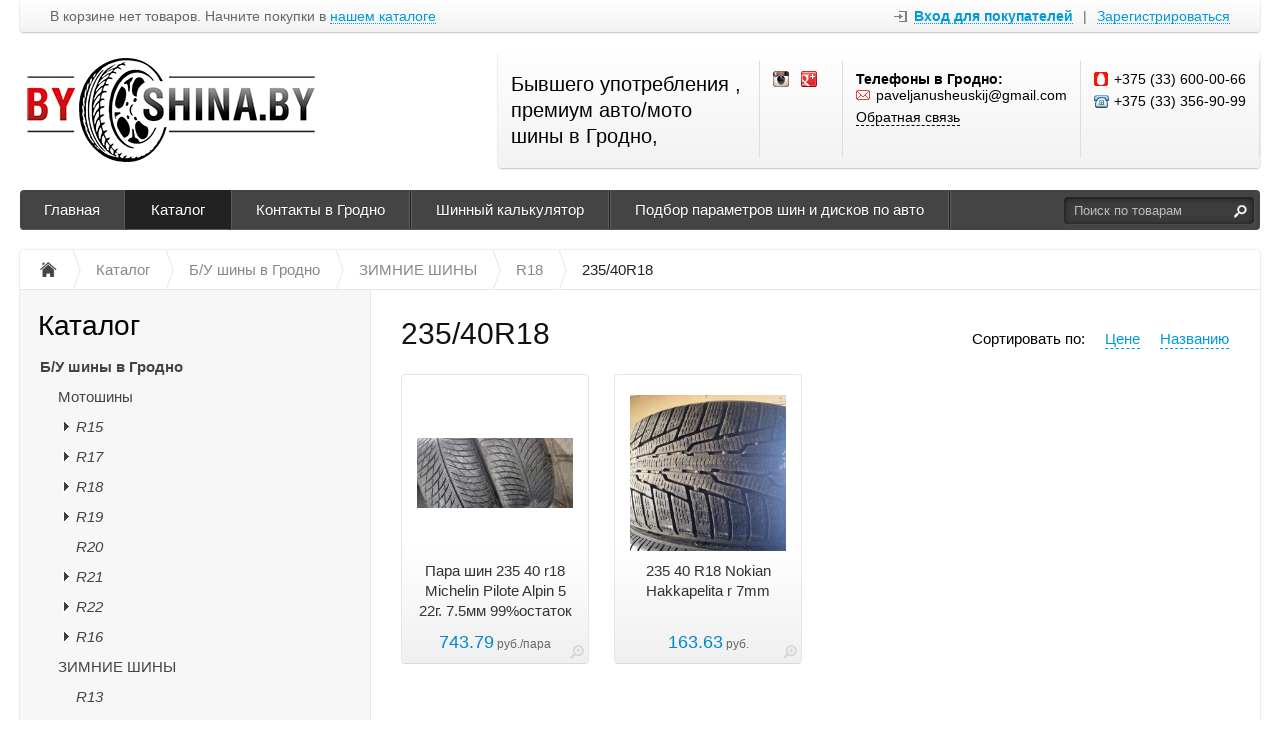

--- FILE ---
content_type: text/html; charset=UTF-8
request_url: https://byshina.by/catalog/b-u-shiny-v-grodno/zimnie-shiny/r18/235-40r18
body_size: 17096
content:
<!DOCTYPE html>
<html xmlns="http://www.w3.org/1999/xhtml">
<head>
	<meta http-equiv="Content-Type" content="text/html; charset=utf-8" />
<title>235/40R18 — интернет-магазин byshina.by | Бывшего употребления , премиум авто/мото шины в Гродно,</title>
<meta name="description" content="235/40R18 — интернет-магазин byshina.by | Бывшего употребления , премиум авто/мото шины в Гродно," />
<meta name="keywords" content="235/40R18" />	<script type="text/javascript" src="/media/system/js/jquery-1.7.2.min.js"></script>
<script type="text/javascript" src="/media/system/js/jquery.mask.js"></script>

<link rel="stylesheet" type="text/css" href="/media/system/css/prettyPhoto.css" />
<script type="text/javascript" src="/media/system/js/jquery.prettyPhoto.js"></script>

<link rel="stylesheet" type="text/css" href="/media/wide/css/style.css?2026-01-22" />

<script type="text/javascript" src="/media/wide/js/main.js?2026-01-22"></script>

<script type="text/javascript" src="/media/system/js/re-core.js?2026-01-22"></script>
<link rel="stylesheet" type="text/css" href="/media/system/css/re-dialog.css?2026-01-22" />
<script type="text/javascript" src="/media/system/js/re-dialog.js?2026-01-22"></script>

<link rel="shortcut icon" type="image/vnd.microsoft.icon" href="https://185504.selcdn.ru/static/byshina.reshop.by/modules/favicon.ico" />
<script type="text/javascript">

function ReSendStatistics(is_only_visor) {

	var re_statistics_data;

	if ( is_only_visor ) {
		re_statistics_data = {
			is_only_visor: 1,
			visor: Re.Visor.getDataAndClean()
		};
	} else {

		var s_sizes = getScreenSizes();

		re_statistics_data = {
			requested_url: '/catalog/b-u-shiny-v-grodno/zimnie-shiny/r18/235-40r18',
			width: s_sizes.width,
			height: s_sizes.height,
			window_width: s_sizes.window_width,
			window_height: s_sizes.window_height,
			is_mobile: 0,
			is_only_visor: 0,
			visor: Re.Visor.init()
		};
	}

	$.ajax({
		type: 'POST',
		url: '/statistics',
		data: re_statistics_data
	});

}

$(document).ready(function(){
	ReSendStatistics(false);
	Re.Visor.initOnClose();
});
</script>
<script type="text/javascript">
(function(i,s,o,g,r,a,m){i['GoogleAnalyticsObject']=r;i[r]=i[r]||function(){
	(i[r].q=i[r].q||[]).push(arguments)},i[r].l=1*new Date();a=s.createElement(o),
	m=s.getElementsByTagName(o)[0];a.async=1;a.src=g;m.parentNode.insertBefore(a,m)
})(window,document,'script','//www.google-analytics.com/analytics.js','ga');
ga('create', 'UA-20517691-5', 'auto');
ga('send', 'pageview');
</script><style type="text/css">.table-logo .td-logo {
    max-width: 260px;
}
.contackts {
    display: none;
}</style></head>
<body>
	<div id="body">

		
<div id="top_menu">
	<div class="itemsl">
		В корзине нет товаров. Начните покупки в <a class="catalog" title="Перейти к каталогу товаров" href="/catalog">нашем каталоге</a>	</div>
	<div class="items">
		<a id="re-login" class="login" title="Войти - «byshina.by»" href="#"><span>Вход для покупателей</span></a> <div class="left sep">|</div> <a id="re-register" class="" title="Зарегистрироваться - «byshina.by»" href="#"><span>Зарегистрироваться</span></a>	</div>
	<div class="clear"></div>
</div>
		<div id="header">

	<table class="table-logo" border="0" cellpadding="0" cellspacing="0"><tr>
		<td class="td-logo">
			<a href="/" title="byshina.by - Бывшего употребления , премиум авто/мото шины в Гродно," class="logo img">
									<img src="https://185504.selcdn.ru/static/byshina.reshop.by/modules/1162731480576c1e3a8c828.png" alt="byshina.by - Бывшего употребления , премиум авто/мото шины в Гродно," />
							</a>
		</td>
		<td>
			
<div class="contackts">

			<div class="block e80" style="max-width: 280px;">
			Бывшего употребления , премиум авто/мото шины в Гродно,		</div>
	
	
		<div class="block" style="max-width:29px; padding-left:14px; padding-right: 0;">
															<a target="_blank"  title="«byshina.by» в Instagram" href="Byshina.by" class="soc_link inst"></a>			<a target="_blank"  title="«byshina.by» в Google+" href="Byshina.by" class="soc_link gplus"></a>					</div>

	
	<div class="block" style="max-width: 203px;">
		<span class="contakt mail">paveljanusheuskij@gmail.com</span>		<a title="Задать вопрос" href="/contacts#question" class="contakt">Обратная связь</a>
	</div>

		<div class="block" style="border:none;">
		<span class="contakt mts">+375 (33) 600-00-66</span><span class="contakt phone">+375 (33) 356-90-99</span>					<a id="re-callme" title="" href="#" class="contakt">Перезвонить мне</a>
						</div>
		<div class="clear"></div>
</div>
<div class="clear"></div>		</td>
	</tr></table>
	<div class="clear"></div>

	<div id="main_menu">
		<div id="main_menu_a">
			<a style="border-left:none;"  title="Главная" href="/">Главная</a><div class="separator "></div>

<a  class="active" title="Каталог" href="/catalog">Каталог</a><div class="separator "></div>

<a   title="Контакты в Гродно" href="/contacts">Контакты в Гродно</a><div class="separator "></div>

<a   title="Шинный калькулятор" href="/">Шинный калькулятор</a><div class="separator "></div>

<a   title="Подбор параметров шин и дисков по авто" href="/podbor-parametrov-shin-i-diskov-po-avto">Подбор параметров шин и дисков по авто</a><div class="separator separator_end"></div>

		</div>
		<div class="block_search_pruning">
	<div class="block_search">
		<form action="/search/" method="get">
			<input class="search_text" placeholder="Поиск по товарам" id="search" type="text" name="[]" value="" />
			<input class="search_sumbit" value=" " title="Нажмите для поиска" type="submit" />
			<div class="clear"></div>
		</form>
	</div>
</div>
<div class="clear"></div>	</div>

	</div><!--/header-->
	</div><!--/body-->
	<div id="content">

		<ul class="way" itemscope itemtype="http://schema.org/BreadcrumbList">
	<li itemprop="itemListElement" itemscope itemtype="http://schema.org/ListItem">
		<a class="way-home" itemprop="item" href="/">
			<img alt="На главную магазина byshina.by" title="На главную магазина byshina.by" src="/media/wide/images/home.gif" />
			<meta itemprop="name" content="На главную магазина byshina.by" />
		</a>
		<meta itemprop="position" content="1" />
	</li>
			<li class="separator"></li>
		<li itemprop="itemListElement" itemscope itemtype="http://schema.org/ListItem">
			<a itemprop="item" href="/catalog">				<span  itemprop="name">Каталог</span>
			</a>						<meta itemprop="position" content="2" />
		</li>
			<li class="separator"></li>
		<li itemprop="itemListElement" itemscope itemtype="http://schema.org/ListItem">
			<a itemprop="item" href="/catalog/b-u-shiny-v-grodno">				<span  itemprop="name">Б/У шины в Гродно</span>
			</a>						<meta itemprop="position" content="3" />
		</li>
			<li class="separator"></li>
		<li itemprop="itemListElement" itemscope itemtype="http://schema.org/ListItem">
			<a itemprop="item" href="/catalog/b-u-shiny-v-grodno/zimnie-shiny">				<span  itemprop="name">ЗИМНИЕ ШИНЫ</span>
			</a>						<meta itemprop="position" content="4" />
		</li>
			<li class="separator"></li>
		<li itemprop="itemListElement" itemscope itemtype="http://schema.org/ListItem">
			<a itemprop="item" href="/catalog/b-u-shiny-v-grodno/zimnie-shiny/r18">				<span  itemprop="name">R18</span>
			</a>						<meta itemprop="position" content="5" />
		</li>
			<li class="separator"></li>
		<li itemprop="itemListElement" itemscope itemtype="http://schema.org/ListItem">
							<span class="way-last" itemprop="name">235/40R18</span>
										<a itemprop="item" href="/catalog/b-u-shiny-v-grodno/zimnie-shiny/r18/235-40r18" style="display:none;"></a>
						<meta itemprop="position" content="6" />
		</li>
	</ul>
<div class="clear"></div>
		<div id="contents">
			<div id="content_text" class="">
								<div class="head">
	<h1 class="left">		235/40R18	</h1>	
		
		<div class="right">
			<a  href="/catalog/b-u-shiny-v-grodno/zimnie-shiny/r18/235-40r18~1/title/1"title=""rel="nofollow">Названию</a>			<a  href="/catalog/b-u-shiny-v-grodno/zimnie-shiny/r18/235-40r18~1/price/1" title="" rel="nofollow">Цене</a>
			<span>Сортировать по:</span>
			<div class="clear"></div>

					</div>

		
		<div class="clear"></div>
</div>
<div class="clear"></div>





<div class="products-list">

	<div class="content_bloks re-product-item  per_row4">
		<div class="image re-image">
			<a title="" href="/catalog/b-u-shiny-v-grodno/zimnie-shiny/r18/235-40r18/para-shin-235-40-r18-michelin-pilote-alpin-5-22g--7-5mm-99-ostatok"><img alt="Пара шин 235 40 r18 Michelin Pilote Alpin 5 22г. 7.5мм 99%остаток" title="" src="https://185504.selcdn.ru/static/byshina.reshop.by/catalog/6959/579881355692311c282859_small.jpg" /></a>
		</div>

		
		<div class="title">
			<a title="Пара шин 235 40 r18 Michelin Pilote Alpin 5 22г. 7.5мм 99%остаток" href="/catalog/b-u-shiny-v-grodno/zimnie-shiny/r18/235-40r18/para-shin-235-40-r18-michelin-pilote-alpin-5-22g--7-5mm-99-ostatok" data-brand="Michelin">Пара шин 235 40 r18 Michelin Pilote Alpin 5 22г. 7.5мм 99%остаток</a>
		</div>

		
		<div class="price "><span>743.79</span> руб./пара</div>
		

		

											<div class="images-preview"><a rel="prettyPhoto[gallery]" class="image-link" title="Увеличить изображение товара" data-href="/catalog/b-u-shiny-v-grodno/zimnie-shiny/r18/235-40r18/para-shin-235-40-r18-michelin-pilote-alpin-5-22g--7-5mm-99-ostatok" data-title="Пара шин 235 40 r18 Michelin Pilote Alpin 5 22г. 7.5мм 99%остаток" data-price="743.79" data-symbol="руб." href="https://185504.selcdn.ru/static/byshina.reshop.by/catalog/6959/579881355692311c282859_original.jpg"><img alt="" src="/media/simple/images/images-enlarge.png"></a></div>
				
			</div>


	<div class="content_bloks re-product-item  per_row4">
		<div class="image re-image">
			<a title="" href="/catalog/b-u-shiny-v-grodno/zimnie-shiny/r18/235-40r18/235-40-r18-nokian-hakkapelita-r-7mm"><img alt="235 40 R18 Nokian Hakkapelita r 7mm" title="" src="https://185504.selcdn.ru/static/byshina.reshop.by/catalog/6089/3307333356549090a69dc9_small.jpg" /></a>
		</div>

		
		<div class="title">
			<a title="235 40 R18 Nokian Hakkapelita r 7mm" href="/catalog/b-u-shiny-v-grodno/zimnie-shiny/r18/235-40r18/235-40-r18-nokian-hakkapelita-r-7mm" data-brand="Nokian">235 40 R18 Nokian Hakkapelita r 7mm</a>
		</div>

		
		<div class="price "><span>163.63</span> руб.</div>
		

		

											<div class="images-preview"><a rel="prettyPhoto[gallery]" class="image-link" title="Увеличить изображение товара" data-href="/catalog/b-u-shiny-v-grodno/zimnie-shiny/r18/235-40r18/235-40-r18-nokian-hakkapelita-r-7mm" data-title="235 40 R18 Nokian Hakkapelita r 7mm" data-price="163.63" data-symbol="руб." href="https://185504.selcdn.ru/static/byshina.reshop.by/catalog/6089/3307333356549090a69dc9_original.jpg"><img alt="" src="/media/simple/images/images-enlarge.png"></a></div>
				
			</div>

</div>
<div class="clear"></div>


<script type="text/javascript">
var re_per_row = re_per_row || 4;

$(window).load(function() {

$('div.products-list').each(function(){

	var $maxh = 200, $iter = 1, $t = 0, $i = 0, $row = 0, $wd = 0, $wi = 0, $hd = 0, $hi = 0, $a = Array(), $ai = Array(), $aw = 1000, $tit;
	var $len = $(this).find('div.content_bloks').length;
	if ( re_per_row == 3 ) $maxh = 250;
	if ( re_per_row < 3 ) $maxh = 350;
	$a[0] = 1000; $ai[0] = 1000;
	$(this).find('div.content_bloks').each(function(){
		$tit = $(this).find('div.title');
		$t = $tit.height() - $(this).find('div.title a').height();
		if ( !$tit.length ) {
			$t = $(this).find('div.descr').height() - 8 - $(this).find('div.descr a').height() - $(this).find('div.descr span').height();
		}
		if ( $t - 5 > 0 ) $a[$row] = Math.min($t - 5, $a[$row]);
		else $a[$row] = 0;

		$hd = $(this).find('div.image').height();
		$hi = $(this).find('div.image img').height();
		if ( $hd - $hi - 5 > 0 ) $ai[$row] = Math.min($hd - $hi - 5, $ai[$row]);
		else $ai[$row] = 0;

		$wd = $(this).find('div.image').width();
		$wi = $(this).find('div.image img').width();
		if ( $wd - $wi > 0 ) $aw = Math.min( Math.round(($wd - $wi) * $hi / $wi), $aw );
		else $aw = 0;

		if ( ($i + 1) % re_per_row == 0 || $iter == $len ) {
			if ( $ai[$row] == 0 ) {
				$ai[$row] = ( $hd + $aw > $maxh ) ? $hd - $maxh : - $aw ;
			}
			$row++;
			$a[$row] = 1000;
			$ai[$row] = 1000;
			$aw = 1000;
			$i = 0;
		} else { $i++; }
		$iter++;
	});

	$row = 0;
	$i = 0;
	$iter = 1;
	$(this).find('div.content_bloks').each(function(){
		$(this).height( $(this).height() - $a[$row] - $ai[$row] );
		$(this).find('.content_bloks_folder').height( $(this).height() );
		$tit = $(this).find('div.title');
		$tit.height( $tit.height() - $a[$row] );
		if ( !$tit.length ) {
			$(this).find('div.descr').height( $(this).find('div.descr').height() - $a[$row] );
		}
		$hd = $(this).find('div.image').height();
		$(this).find('div.image').height( $hd - $ai[$row] );

		$(this).find('div.image img').css( 'max-height', $hd - $ai[$row] );
		if ( ($i + 1) % re_per_row == 0 || $iter == $len ) {
			$row++;
			$i = 0;
		} else { $i++; }
		$iter++;
	});

});

});
</script>
<script type="text/javascript">
$(document).ready(function(){

	$('.re-product-item').mouseenter(function(){
		$(this).find('.re-images-table').removeClass('none');
	}).mouseleave(function(){
		$(this).find('.re-images-table').addClass('none');

		var $images_tr_div_obj = $(this).find('.re-images-tr div');
		$(this).find('.re-image img').attr('src', $images_tr_div_obj.eq(0).data('src'));
		$images_tr_div_obj.removeClass('active');
		$images_tr_div_obj.eq(0).addClass('active');
	});

	$('.re-image').mousemove(function(e){
		var $dobjects = $(this).parent().find('.re-images-tr div');
		var $current = Math.floor((e.pageX - Math.floor($(this).offset().left)) / ($(this).width()+1) * $dobjects.length);
		$dobjects.removeClass('active');
		$dobjects.eq( $current ).addClass('active');
		$(this).find('img').attr('src', $dobjects.eq( $current ).data('src'));
	});
	$('.re-images-tr div').mousemove(function(){
		$(this).parent().find('div').removeClass('active');
		$(this).addClass('active');
		$(this).parent().parent().parent().find('.re-image img').attr('src', $(this).data('src'));
	});

});
</script><script type="text/javascript">
$(document).ready(function(){
	$("a[rel^='prettyPhoto']").prettyPhoto();
	$('a.image-link').mousedown(function(){
		$('a.image-link').each(function(){
			$(this).attr('title', '<a href="'+$(this).attr('data-href')+'">Перейти к товару «<b>'+$(this).attr('data-title')+'</b>»</a> / <span style="white-space:nowrap;">'+$(this).attr('data-price')+' '+$(this).attr('data-symbol')+'</span>');
		});
	});
	$('a.pp_close, .pp_overlay').live('click', function(){
		$('a.image-link').each(function(){
			$(this).attr('title', 'Увеличить изображение товара');
		});
	});
});
</script>





<script type="text/javascript">
$(document).ready(function(){
	$('.re-brands').click(function(){
		$('.brands').show();
		return false;
	});
	$('.re-brands-close').click(function(){
		$('.brands').hide();
		return false;
	});
});
</script>			</div>
		</div><!--/contents-->

		<div id="side_left">
	
<div class="menu">
	<div class="head" onclick="location.href='/catalog';">Каталог</div>
	<ul>		<li  >
						<a class="bold" href="/catalog/b-u-shiny-v-grodno" title="Б/У шины в Гродно">Б/У шины в Гродно</a>
						<ul>		<li  >
						<a  href="/catalog/b-u-shiny-v-grodno/motoshiny" title="Мотошины">Мотошины</a>
						<ul>		<li  >
			<a class="level_opener" href="#"></a>			<a class="italic" href="/catalog/b-u-shiny-v-grodno/motoshiny/r15" title="R15">R15</a>
						<ul style="display:none;">		<li  >
			<a class="level_opener" href="#"></a>			<a  href="/catalog/b-u-shiny-v-grodno/motoshiny/r15/140-90r15" title="140/90R15">140/90R15</a>
						<ul style="display:none;">		<li  >
						<a  href="/catalog/b-u-shiny-v-grodno/motoshiny/r15/140-90r15/140-80-b15" title="140 80 B15">140 80 B15</a>
						<ul style="display:none;"></ul>
		</li></ul>
		</li>		<li  >
						<a  href="/catalog/b-u-shiny-v-grodno/motoshiny/r15/160-80r15" title="160/80R15">160/80R15</a>
						<ul style="display:none;"></ul>
		</li>		<li  >
						<a  href="/catalog/b-u-shiny-v-grodno/motoshiny/r15/170-80r15" title="170/80R15">170/80R15</a>
						<ul style="display:none;"></ul>
		</li>		<li  >
			<a class="level_opener" href="#"></a>			<a  href="/catalog/b-u-shiny-v-grodno/motoshiny/r15/180-70r15" title="180/70R15">180/70R15</a>
						<ul style="display:none;">		<li  >
						<a  href="/catalog/b-u-shiny-v-grodno/motoshiny/r15/180-70r15/200-70-b15" title="200 70 B15">200 70 B15</a>
						<ul style="display:none;"></ul>
		</li></ul>
		</li>		<li  >
						<a  href="/catalog/b-u-shiny-v-grodno/motoshiny/r15/130--90-15m-s" title="130 /90-15m/с">130 /90-15m/с</a>
						<ul style="display:none;"></ul>
		</li>		<li  >
						<a  href="/catalog/b-u-shiny-v-grodno/motoshiny/r15/160-60-r15" title="160 60 r15">160 60 r15</a>
						<ul style="display:none;"></ul>
		</li></ul>
		</li>		<li  >
			<a class="level_opener" href="#"></a>			<a class="italic" href="/catalog/b-u-shiny-v-grodno/motoshiny/r17" title="R17">R17</a>
						<ul style="display:none;">		<li  >
						<a  href="/catalog/b-u-shiny-v-grodno/motoshiny/r17/120-90r17" title="120/90R17">120/90R17</a>
						<ul style="display:none;"></ul>
		</li>		<li  >
						<a  href="/catalog/b-u-shiny-v-grodno/motoshiny/r17/100-80r17" title="100/80R17">100/80R17</a>
						<ul style="display:none;"></ul>
		</li>		<li  >
						<a  href="/catalog/b-u-shiny-v-grodno/motoshiny/r17/110-80r17" title="110/80R17">110/80R17</a>
						<ul style="display:none;"></ul>
		</li>		<li  >
						<a  href="/catalog/b-u-shiny-v-grodno/motoshiny/r17/110-70r17" title="110/70R17">110/70R17</a>
						<ul style="display:none;"></ul>
		</li>		<li  >
						<a  href="/catalog/b-u-shiny-v-grodno/motoshiny/r17/120-60r17" title="120/60R17">120/60R17</a>
						<ul style="display:none;"></ul>
		</li>		<li  >
						<a  href="/catalog/b-u-shiny-v-grodno/motoshiny/r17/120-70r17" title="120/70R17">120/70R17</a>
						<ul style="display:none;"></ul>
		</li>		<li  >
						<a  href="/catalog/b-u-shiny-v-grodno/motoshiny/r17/130-70r17" title="130/70R17">130/70R17</a>
						<ul style="display:none;"></ul>
		</li>		<li  >
						<a  href="/catalog/b-u-shiny-v-grodno/motoshiny/r17/130-80r17" title="130/80R17">130/80R17</a>
						<ul style="display:none;"></ul>
		</li>		<li  >
						<a  href="/catalog/b-u-shiny-v-grodno/motoshiny/r17/130-90r17" title="130/90R17">130/90R17</a>
						<ul style="display:none;"></ul>
		</li>		<li  >
						<a  href="/catalog/b-u-shiny-v-grodno/motoshiny/r17/140-80r17" title="140/80R17">140/80R17</a>
						<ul style="display:none;"></ul>
		</li>		<li  >
						<a  href="/catalog/b-u-shiny-v-grodno/motoshiny/r17/140-75r17" title="140/75R17">140/75R17</a>
						<ul style="display:none;"></ul>
		</li>		<li  >
						<a  href="/catalog/b-u-shiny-v-grodno/motoshiny/r17/150-60r17" title="150/60R17">150/60R17</a>
						<ul style="display:none;"></ul>
		</li>		<li  >
						<a  href="/catalog/b-u-shiny-v-grodno/motoshiny/r17/150-70r17" title="150/70R17">150/70R17</a>
						<ul style="display:none;"></ul>
		</li>		<li  >
			<a class="level_opener" href="#"></a>			<a  href="/catalog/b-u-shiny-v-grodno/motoshiny/r17/160-60r17" title="160/60R17">160/60R17</a>
						<ul style="display:none;">		<li  >
						<a  href="/catalog/b-u-shiny-v-grodno/motoshiny/r17/160-60r17/170-70b16-m-s" title="170/70B16 m/с">170/70B16 m/с</a>
						<ul style="display:none;"></ul>
		</li></ul>
		</li>		<li  >
						<a  href="/catalog/b-u-shiny-v-grodno/motoshiny/r17/160-70r17" title="160/70R17">160/70R17</a>
						<ul style="display:none;"></ul>
		</li>		<li  >
						<a  href="/catalog/b-u-shiny-v-grodno/motoshiny/r17/170-60r17" title="170/60R17">170/60R17</a>
						<ul style="display:none;"></ul>
		</li>		<li  >
						<a  href="/catalog/b-u-shiny-v-grodno/motoshiny/r17/240-45zr17" title="240/45zR17">240/45zR17</a>
						<ul style="display:none;"></ul>
		</li>		<li  >
						<a  href="/catalog/b-u-shiny-v-grodno/motoshiny/r17/180-55r17" title="180/55R17">180/55R17</a>
						<ul style="display:none;"></ul>
		</li>		<li  >
						<a  href="/catalog/b-u-shiny-v-grodno/motoshiny/r17/180-60r17" title="180/60R17">180/60R17</a>
						<ul style="display:none;"></ul>
		</li>		<li  >
						<a  href="/catalog/b-u-shiny-v-grodno/motoshiny/r17/190-50r17" title="190/50R17">190/50R17</a>
						<ul style="display:none;"></ul>
		</li>		<li  >
						<a  href="/catalog/b-u-shiny-v-grodno/motoshiny/r17/190-55r17" title="190/55R17">190/55R17</a>
						<ul style="display:none;"></ul>
		</li>		<li  >
						<a  href="/catalog/b-u-shiny-v-grodno/motoshiny/r17/190-60r17" title="190/60R17">190/60R17</a>
						<ul style="display:none;"></ul>
		</li>		<li  >
						<a  href="/catalog/b-u-shiny-v-grodno/motoshiny/r17/200-50r17" title="200/50R17">200/50R17</a>
						<ul style="display:none;"></ul>
		</li>		<li  >
			<a class="level_opener" href="#"></a>			<a  href="/catalog/b-u-shiny-v-grodno/motoshiny/r17/200-55r17" title="200/55R17">200/55R17</a>
						<ul style="display:none;">		<li  >
						<a  href="/catalog/b-u-shiny-v-grodno/motoshiny/r17/200-55r17/165-620-r17" title="165 620 r17">165 620 r17</a>
						<ul style="display:none;"></ul>
		</li></ul>
		</li>		<li  >
						<a  href="/catalog/b-u-shiny-v-grodno/motoshiny/r17/240-45zr17-m-s-82w" title="240/45zr17 m/с 82w">240/45zr17 m/с 82w</a>
						<ul style="display:none;"></ul>
		</li>		<li  >
						<a  href="/catalog/b-u-shiny-v-grodno/motoshiny/r17/140-70r17" title="140/70R17">140/70R17</a>
						<ul style="display:none;"></ul>
		</li></ul>
		</li>		<li  >
			<a class="level_opener" href="#"></a>			<a class="italic" href="/catalog/b-u-shiny-v-grodno/motoshiny/r18" title="R18">R18</a>
						<ul style="display:none;">		<li  >
			<a class="level_opener" href="#"></a>			<a  href="/catalog/b-u-shiny-v-grodno/motoshiny/r18/4-0r18" title="4.0R18">4.0R18</a>
						<ul style="display:none;">		<li  >
			<a class="level_opener" href="#"></a>			<a  href="/catalog/b-u-shiny-v-grodno/motoshiny/r18/4-0r18/3-00r18" title="3.00r18">3.00r18</a>
						<ul style="display:none;">		<li  >
						<a  href="/catalog/b-u-shiny-v-grodno/motoshiny/r18/4-0r18/3-00r18/3-50-18" title="3.50 18">3.50 18</a>
						<ul style="display:none;"></ul>
		</li></ul>
		</li></ul>
		</li>		<li  >
						<a  href="/catalog/b-u-shiny-v-grodno/motoshiny/r18/100-80r18" title="100/80R18">100/80R18</a>
						<ul style="display:none;"></ul>
		</li>		<li  >
						<a  href="/catalog/b-u-shiny-v-grodno/motoshiny/r18/100-90r18" title="100/90R18">100/90R18</a>
						<ul style="display:none;"></ul>
		</li>		<li  >
						<a  href="/catalog/b-u-shiny-v-grodno/motoshiny/r18/110-80r18" title="110/80R18">110/80R18</a>
						<ul style="display:none;"></ul>
		</li>		<li  >
						<a  href="/catalog/b-u-shiny-v-grodno/motoshiny/r18/110-90r18" title="110/90R18">110/90R18</a>
						<ul style="display:none;"></ul>
		</li>		<li  >
						<a  href="/catalog/b-u-shiny-v-grodno/motoshiny/r18/120-70r18" title="120/70R18">120/70R18</a>
						<ul style="display:none;"></ul>
		</li>		<li  >
						<a  href="/catalog/b-u-shiny-v-grodno/motoshiny/r18/120-90r18" title="120/90R18">120/90R18</a>
						<ul style="display:none;"></ul>
		</li>		<li  >
						<a  href="/catalog/b-u-shiny-v-grodno/motoshiny/r18/120-100r18" title="120/100R18">120/100R18</a>
						<ul style="display:none;"></ul>
		</li>		<li  >
						<a  href="/catalog/b-u-shiny-v-grodno/motoshiny/r18/130-70r18" title="130/70R18">130/70R18</a>
						<ul style="display:none;"></ul>
		</li>		<li  >
						<a  href="/catalog/b-u-shiny-v-grodno/motoshiny/r18/140-60r18" title="140/60R18">140/60R18</a>
						<ul style="display:none;"></ul>
		</li>		<li  >
						<a  href="/catalog/b-u-shiny-v-grodno/motoshiny/r18/150-70r18" title="150/70R18">150/70R18</a>
						<ul style="display:none;"></ul>
		</li>		<li  >
						<a  href="/catalog/b-u-shiny-v-grodno/motoshiny/r18/140-80r18" title="140/80R18">140/80R18</a>
						<ul style="display:none;"></ul>
		</li>		<li  >
						<a  href="/catalog/b-u-shiny-v-grodno/motoshiny/r18/160-60r18" title="160/60R18">160/60R18</a>
						<ul style="display:none;"></ul>
		</li>		<li  >
						<a  href="/catalog/b-u-shiny-v-grodno/motoshiny/r18/170-60r18" title="170/60R18">170/60R18</a>
						<ul style="display:none;"></ul>
		</li>		<li  >
						<a  href="/catalog/b-u-shiny-v-grodno/motoshiny/r18/180-55r18" title="180/55R18">180/55R18</a>
						<ul style="display:none;"></ul>
		</li>		<li  >
						<a  href="/catalog/b-u-shiny-v-grodno/motoshiny/r18/200-50r18" title="200/50R18">200/50R18</a>
						<ul style="display:none;"></ul>
		</li>		<li  >
			<a class="level_opener" href="#"></a>			<a  href="/catalog/b-u-shiny-v-grodno/motoshiny/r18/240-40r18" title="240/40R18">240/40R18</a>
						<ul style="display:none;">		<li  >
						<a  href="/catalog/b-u-shiny-v-grodno/motoshiny/r18/240-40r18/240-50r16" title="240 50r16">240 50r16</a>
						<ul style="display:none;"></ul>
		</li></ul>
		</li>		<li  >
						<a  href="/catalog/b-u-shiny-v-grodno/motoshiny/r18/250-40r18" title="250/40R18">250/40R18</a>
						<ul style="display:none;"></ul>
		</li>		<li  >
						<a  href="/catalog/b-u-shiny-v-grodno/motoshiny/r18/260-40r18" title="260/40R18">260/40R18</a>
						<ul style="display:none;"></ul>
		</li>		<li  >
						<a  href="/catalog/b-u-shiny-v-grodno/motoshiny/r18/280-35r18" title="280/35R18">280/35R18</a>
						<ul style="display:none;"></ul>
		</li></ul>
		</li>		<li  >
			<a class="level_opener" href="#"></a>			<a class="italic" href="/catalog/b-u-shiny-v-grodno/motoshiny/r19" title="R19">R19</a>
						<ul style="display:none;">		<li  >
						<a  href="/catalog/b-u-shiny-v-grodno/motoshiny/r19/80-90r19" title="80/90R19">80/90R19</a>
						<ul style="display:none;"></ul>
		</li>		<li  >
						<a  href="/catalog/b-u-shiny-v-grodno/motoshiny/r19/100-80r19" title="100/80R19">100/80R19</a>
						<ul style="display:none;"></ul>
		</li>		<li  >
						<a  href="/catalog/b-u-shiny-v-grodno/motoshiny/r19/100-90r19" title="100/90R19">100/90R19</a>
						<ul style="display:none;"></ul>
		</li>		<li  >
						<a  href="/catalog/b-u-shiny-v-grodno/motoshiny/r19/110-80r19" title="110/80R19">110/80R19</a>
						<ul style="display:none;"></ul>
		</li>		<li  >
						<a  href="/catalog/b-u-shiny-v-grodno/motoshiny/r19/110-90r19" title="110/90R19">110/90R19</a>
						<ul style="display:none;"></ul>
		</li>		<li  >
			<a class="level_opener" href="#"></a>			<a  href="/catalog/b-u-shiny-v-grodno/motoshiny/r19/120-70r19" title="120/70R19">120/70R19</a>
						<ul style="display:none;">		<li  >
						<a  href="/catalog/b-u-shiny-v-grodno/motoshiny/r19/120-70r19/130-60b19" title="130/60B19">130/60B19</a>
						<ul style="display:none;"></ul>
		</li></ul>
		</li></ul>
		</li>		<li  >
						<a class="italic" href="/catalog/b-u-shiny-v-grodno/motoshiny/r20" title="R20">R20</a>
						<ul style="display:none;"></ul>
		</li>		<li  >
			<a class="level_opener" href="#"></a>			<a class="italic" href="/catalog/b-u-shiny-v-grodno/motoshiny/r21" title="R21">R21</a>
						<ul style="display:none;">		<li  >
						<a  href="/catalog/b-u-shiny-v-grodno/motoshiny/r21/80-100r21" title="80/100R21">80/100R21</a>
						<ul style="display:none;"></ul>
		</li>		<li  >
						<a  href="/catalog/b-u-shiny-v-grodno/motoshiny/r21/90-90r21" title="90/90R21">90/90R21</a>
						<ul style="display:none;"></ul>
		</li>		<li  >
						<a  href="/catalog/b-u-shiny-v-grodno/motoshiny/r21/100-80r21" title="100/80R21">100/80R21</a>
						<ul style="display:none;"></ul>
		</li>		<li  >
						<a  href="/catalog/b-u-shiny-v-grodno/motoshiny/r21/120-70r21" title="120/70R21">120/70R21</a>
						<ul style="display:none;"></ul>
		</li>		<li  >
						<a  href="/catalog/b-u-shiny-v-grodno/motoshiny/r21/130-60r21" title="130/60R21">130/60R21</a>
						<ul style="display:none;"></ul>
		</li></ul>
		</li>		<li  >
			<a class="level_opener" href="#"></a>			<a class="italic" href="/catalog/b-u-shiny-v-grodno/motoshiny/r22" title="R22">R22</a>
						<ul style="display:none;">		<li  >
			<a class="level_opener" href="#"></a>			<a  href="/catalog/b-u-shiny-v-grodno/motoshiny/r22/80-100r22" title="80/100R22">80/100R22</a>
						<ul style="display:none;">		<li  >
						<a  href="/catalog/b-u-shiny-v-grodno/motoshiny/r22/80-100r22/2-75-22" title="2.75-22">2.75-22</a>
						<ul style="display:none;"></ul>
		</li></ul>
		</li></ul>
		</li>		<li  >
			<a class="level_opener" href="#"></a>			<a class="italic" href="/catalog/b-u-shiny-v-grodno/motoshiny/r16" title="R16">R16</a>
						<ul style="display:none;">		<li  >
						<a  href="/catalog/b-u-shiny-v-grodno/motoshiny/r16/100-80r16" title="100/80R16">100/80R16</a>
						<ul style="display:none;"></ul>
		</li>		<li  >
						<a  href="/catalog/b-u-shiny-v-grodno/motoshiny/r16/110-70r16" title="110/70R16">110/70R16</a>
						<ul style="display:none;"></ul>
		</li>		<li  >
						<a  href="/catalog/b-u-shiny-v-grodno/motoshiny/r16/110-90r16" title="110/90R16">110/90R16</a>
						<ul style="display:none;"></ul>
		</li>		<li  >
						<a  href="/catalog/b-u-shiny-v-grodno/motoshiny/r16/120-90r16" title="120/90R16">120/90R16</a>
						<ul style="display:none;"></ul>
		</li>		<li  >
						<a  href="/catalog/b-u-shiny-v-grodno/motoshiny/r16/130-80r16" title="130/80R16">130/80R16</a>
						<ul style="display:none;"></ul>
		</li>		<li  >
						<a  href="/catalog/b-u-shiny-v-grodno/motoshiny/r16/130-85r16" title="130/85R16">130/85R16</a>
						<ul style="display:none;"></ul>
		</li>		<li  >
						<a  href="/catalog/b-u-shiny-v-grodno/motoshiny/r16/130-90r16" title="130/90R16">130/90R16</a>
						<ul style="display:none;"></ul>
		</li>		<li  >
						<a  href="/catalog/b-u-shiny-v-grodno/motoshiny/r16/140-70r16" title="140/70R16">140/70R16</a>
						<ul style="display:none;"></ul>
		</li>		<li  >
						<a  href="/catalog/b-u-shiny-v-grodno/motoshiny/r16/140-75r16" title="140/75R16">140/75R16</a>
						<ul style="display:none;"></ul>
		</li>		<li  >
						<a  href="/catalog/b-u-shiny-v-grodno/motoshiny/r16/140-85r16" title="140/85R16">140/85R16</a>
						<ul style="display:none;"></ul>
		</li>		<li  >
						<a  href="/catalog/b-u-shiny-v-grodno/motoshiny/r16/140-90r16" title="140/90R16">140/90R16</a>
						<ul style="display:none;"></ul>
		</li>		<li  >
						<a  href="/catalog/b-u-shiny-v-grodno/motoshiny/r16/150-80r16" title="150/80R16">150/80R16</a>
						<ul style="display:none;"></ul>
		</li>		<li  >
						<a  href="/catalog/b-u-shiny-v-grodno/motoshiny/r16/180-60r16" title="180/60R16">180/60R16</a>
						<ul style="display:none;"></ul>
		</li>		<li  >
						<a  href="/catalog/b-u-shiny-v-grodno/motoshiny/r16/180-65r16" title="180/65R16">180/65R16</a>
						<ul style="display:none;"></ul>
		</li>		<li  >
						<a  href="/catalog/b-u-shiny-v-grodno/motoshiny/r16/180-70r16" title="180/70R16">180/70R16</a>
						<ul style="display:none;"></ul>
		</li>		<li  >
						<a  href="/catalog/b-u-shiny-v-grodno/motoshiny/r16/200-55r16" title="200/55R16">200/55R16</a>
						<ul style="display:none;"></ul>
		</li>		<li  >
						<a  href="/catalog/b-u-shiny-v-grodno/motoshiny/r16/240-50r16" title="240/50R16">240/50R16</a>
						<ul style="display:none;"></ul>
		</li>		<li  >
						<a  href="/catalog/b-u-shiny-v-grodno/motoshiny/r16/240-55r16" title="240/55R16">240/55R16</a>
						<ul style="display:none;"></ul>
		</li></ul>
		</li></ul>
		</li>		<li  >
						<a  href="/catalog/b-u-shiny-v-grodno/zimnie-shiny" title="ЗИМНИЕ ШИНЫ">ЗИМНИЕ ШИНЫ</a>
						<ul>		<li  >
						<a class="italic" href="/catalog/b-u-shiny-v-grodno/zimnie-shiny/r13" title="R13">R13</a>
						<ul style="display:none;"></ul>
		</li>		<li  >
			<a class="level_opener" href="#"></a>			<a class="italic" href="/catalog/b-u-shiny-v-grodno/zimnie-shiny/r14" title="R14">R14</a>
						<ul style="display:none;">		<li  >
						<a  href="/catalog/b-u-shiny-v-grodno/zimnie-shiny/r14/215-r14c" title="215 R14C">215 R14C</a>
						<ul style="display:none;"></ul>
		</li></ul>
		</li>		<li  >
			<a class="level_opener" href="#"></a>			<a class="italic" href="/catalog/b-u-shiny-v-grodno/zimnie-shiny/r15" title="R15">R15</a>
						<ul style="display:none;">		<li  >
						<a  href="/catalog/b-u-shiny-v-grodno/zimnie-shiny/r15/185-60r15" title="185/60R15">185/60R15</a>
						<ul style="display:none;"></ul>
		</li>		<li  >
						<a  href="/catalog/b-u-shiny-v-grodno/zimnie-shiny/r15/185-65r15" title="185/65R15">185/65R15</a>
						<ul style="display:none;"></ul>
		</li>		<li  >
						<a  href="/catalog/b-u-shiny-v-grodno/zimnie-shiny/r15/195-70r15c" title="195/70R15c">195/70R15c</a>
						<ul style="display:none;"></ul>
		</li>		<li  >
						<a  href="/catalog/b-u-shiny-v-grodno/zimnie-shiny/r15/195-60r15" title="195/60R15">195/60R15</a>
						<ul style="display:none;"></ul>
		</li>		<li  >
						<a  href="/catalog/b-u-shiny-v-grodno/zimnie-shiny/r15/195-65r15" title="195/65R15">195/65R15</a>
						<ul style="display:none;"></ul>
		</li>		<li  >
						<a  href="/catalog/b-u-shiny-v-grodno/zimnie-shiny/r15/205-50-r15" title="205/50 R15">205/50 R15</a>
						<ul style="display:none;"></ul>
		</li>		<li  >
						<a  href="/catalog/b-u-shiny-v-grodno/zimnie-shiny/r15/205-65r15" title="205/65R15">205/65R15</a>
						<ul style="display:none;"></ul>
		</li>		<li  >
						<a  href="/catalog/b-u-shiny-v-grodno/zimnie-shiny/r15/215-70r15c" title="215/70R15C">215/70R15C</a>
						<ul style="display:none;"></ul>
		</li>		<li  >
						<a  href="/catalog/b-u-shiny-v-grodno/zimnie-shiny/r15/225-70r15c" title="225/70R15C">225/70R15C</a>
						<ul style="display:none;"></ul>
		</li></ul>
		</li>		<li  >
			<a class="level_opener" href="#"></a>			<a class="italic" href="/catalog/b-u-shiny-v-grodno/zimnie-shiny/r16" title="R16">R16</a>
						<ul style="display:none;">		<li  >
						<a  href="/catalog/b-u-shiny-v-grodno/zimnie-shiny/r16/185-60r16" title="185/60R16">185/60R16</a>
						<ul style="display:none;"></ul>
		</li>		<li  >
						<a  href="/catalog/b-u-shiny-v-grodno/zimnie-shiny/r16/195-55r16" title="195/55R16">195/55R16</a>
						<ul style="display:none;"></ul>
		</li>		<li  >
						<a  href="/catalog/b-u-shiny-v-grodno/zimnie-shiny/r16/195-60r16" title="195/60R16">195/60R16</a>
						<ul style="display:none;"></ul>
		</li>		<li  >
						<a  href="/catalog/b-u-shiny-v-grodno/zimnie-shiny/r16/195-65r16c" title="195/65R16C">195/65R16C</a>
						<ul style="display:none;"></ul>
		</li>		<li  >
						<a  href="/catalog/b-u-shiny-v-grodno/zimnie-shiny/r16/195-65r16" title="195/65R16">195/65R16</a>
						<ul style="display:none;"></ul>
		</li>		<li  >
						<a  href="/catalog/b-u-shiny-v-grodno/zimnie-shiny/r16/195-75r16c" title="195/75R16C">195/75R16C</a>
						<ul style="display:none;"></ul>
		</li>		<li  >
						<a  href="/catalog/b-u-shiny-v-grodno/zimnie-shiny/r16/205-50r16" title="205/50R16">205/50R16</a>
						<ul style="display:none;"></ul>
		</li>		<li  >
						<a  href="/catalog/b-u-shiny-v-grodno/zimnie-shiny/r16/205-55r16" title="205/55R16">205/55R16</a>
						<ul style="display:none;"></ul>
		</li>		<li  >
						<a  href="/catalog/b-u-shiny-v-grodno/zimnie-shiny/r16/205-60r16" title="205/60R16">205/60R16</a>
						<ul style="display:none;"></ul>
		</li>		<li  >
						<a  href="/catalog/b-u-shiny-v-grodno/zimnie-shiny/r16/205-65r16c" title="205/65R16C">205/65R16C</a>
						<ul style="display:none;"></ul>
		</li>		<li  >
						<a  href="/catalog/b-u-shiny-v-grodno/zimnie-shiny/r16/205-75r16c" title="205/75R16C">205/75R16C</a>
						<ul style="display:none;"></ul>
		</li>		<li  >
						<a  href="/catalog/b-u-shiny-v-grodno/zimnie-shiny/r16/215-60r16" title="215/60R16">215/60R16</a>
						<ul style="display:none;"></ul>
		</li>		<li  >
						<a  href="/catalog/b-u-shiny-v-grodno/zimnie-shiny/r16/215-65r16c" title="215/65R16C">215/65R16C</a>
						<ul style="display:none;"></ul>
		</li>		<li  >
						<a  href="/catalog/b-u-shiny-v-grodno/zimnie-shiny/r16/215-70r16" title="215/70R16">215/70R16</a>
						<ul style="display:none;"></ul>
		</li>		<li  >
						<a  href="/catalog/b-u-shiny-v-grodno/zimnie-shiny/r16/215-75r16c" title="215/75R16C">215/75R16C</a>
						<ul style="display:none;"></ul>
		</li>		<li  >
						<a  href="/catalog/b-u-shiny-v-grodno/zimnie-shiny/r16/215-65r16" title="215/65R16">215/65R16</a>
						<ul style="display:none;"></ul>
		</li>		<li  >
						<a  href="/catalog/b-u-shiny-v-grodno/zimnie-shiny/r16/225-65r16s" title="225/65R16с">225/65R16с</a>
						<ul style="display:none;"></ul>
		</li>		<li  >
						<a  href="/catalog/b-u-shiny-v-grodno/zimnie-shiny/r16/225-55r16" title="225/55R16">225/55R16</a>
						<ul style="display:none;"></ul>
		</li>		<li  >
						<a  href="/catalog/b-u-shiny-v-grodno/zimnie-shiny/r16/225-70r16" title="225/70R16">225/70R16</a>
						<ul style="display:none;"></ul>
		</li>		<li  >
						<a  href="/catalog/b-u-shiny-v-grodno/zimnie-shiny/r16/235-60r16" title="235/60R16">235/60R16</a>
						<ul style="display:none;"></ul>
		</li>		<li  >
						<a  href="/catalog/b-u-shiny-v-grodno/zimnie-shiny/r16/235-65r16c" title="235/65R16C">235/65R16C</a>
						<ul style="display:none;"></ul>
		</li>		<li  >
						<a  href="/catalog/b-u-shiny-v-grodno/zimnie-shiny/r16/245-70r16" title="245/70R16">245/70R16</a>
						<ul style="display:none;"></ul>
		</li>		<li  >
						<a  href="/catalog/b-u-shiny-v-grodno/zimnie-shiny/r16/265-70r16" title="265/70R16">265/70R16</a>
						<ul style="display:none;"></ul>
		</li>		<li  >
						<a  href="/catalog/b-u-shiny-v-grodno/zimnie-shiny/r16/285-65r16c" title="285/65R16C">285/65R16C</a>
						<ul style="display:none;"></ul>
		</li>		<li  >
						<a  href="/catalog/b-u-shiny-v-grodno/zimnie-shiny/r16/225-75-r16c" title="225 75 R16c">225 75 R16c</a>
						<ul style="display:none;"></ul>
		</li></ul>
		</li>		<li  >
			<a class="level_opener" href="#"></a>			<a class="italic" href="/catalog/b-u-shiny-v-grodno/zimnie-shiny/r17" title="R17">R17</a>
						<ul style="display:none;">		<li  >
						<a  href="/catalog/b-u-shiny-v-grodno/zimnie-shiny/r17/205-45r17" title="205/45R17">205/45R17</a>
						<ul style="display:none;"></ul>
		</li>		<li  >
						<a  href="/catalog/b-u-shiny-v-grodno/zimnie-shiny/r17/205-50r17" title="205/50R17">205/50R17</a>
						<ul style="display:none;"></ul>
		</li>		<li  >
						<a  href="/catalog/b-u-shiny-v-grodno/zimnie-shiny/r17/205-60r17" title="205/60R17">205/60R17</a>
						<ul style="display:none;"></ul>
		</li>		<li  >
						<a  href="/catalog/b-u-shiny-v-grodno/zimnie-shiny/r17/205-55r17" title="205/55R17">205/55R17</a>
						<ul style="display:none;"></ul>
		</li>		<li  >
						<a  href="/catalog/b-u-shiny-v-grodno/zimnie-shiny/r17/215-65-r17" title="215/65 R17">215/65 R17</a>
						<ul style="display:none;"></ul>
		</li>		<li  >
						<a  href="/catalog/b-u-shiny-v-grodno/zimnie-shiny/r17/215-50r17" title="215/50R17">215/50R17</a>
						<ul style="display:none;"></ul>
		</li>		<li  >
						<a  href="/catalog/b-u-shiny-v-grodno/zimnie-shiny/r17/215-55r17" title="215/55R17">215/55R17</a>
						<ul style="display:none;"></ul>
		</li>		<li  >
						<a  href="/catalog/b-u-shiny-v-grodno/zimnie-shiny/r17/215-60r17" title="215/60R17">215/60R17</a>
						<ul style="display:none;"></ul>
		</li>		<li  >
						<a  href="/catalog/b-u-shiny-v-grodno/zimnie-shiny/r17/215-60r17c" title="215/60R17C">215/60R17C</a>
						<ul style="display:none;"></ul>
		</li>		<li  >
						<a  href="/catalog/b-u-shiny-v-grodno/zimnie-shiny/r17/225-45r17" title="225/45R17">225/45R17</a>
						<ul style="display:none;"></ul>
		</li>		<li  >
						<a  href="/catalog/b-u-shiny-v-grodno/zimnie-shiny/r17/225-55r17" title="225/55R17">225/55R17</a>
						<ul style="display:none;"></ul>
		</li>		<li  >
						<a  href="/catalog/b-u-shiny-v-grodno/zimnie-shiny/r17/225-60r17" title="225/60R17">225/60R17</a>
						<ul style="display:none;"></ul>
		</li>		<li  >
						<a  href="/catalog/b-u-shiny-v-grodno/zimnie-shiny/r17/225-65r17" title="225/65R17">225/65R17</a>
						<ul style="display:none;"></ul>
		</li>		<li  >
						<a  href="/catalog/b-u-shiny-v-grodno/zimnie-shiny/r17/235-45r17" title="235/45R17">235/45R17</a>
						<ul style="display:none;"></ul>
		</li>		<li  >
						<a  href="/catalog/b-u-shiny-v-grodno/zimnie-shiny/r17/225-55r17c" title="225/55R17C">225/55R17C</a>
						<ul style="display:none;"></ul>
		</li>		<li  >
						<a  href="/catalog/b-u-shiny-v-grodno/zimnie-shiny/r17/235-55r17" title="235/55R17">235/55R17</a>
						<ul style="display:none;"></ul>
		</li>		<li  >
						<a  href="/catalog/b-u-shiny-v-grodno/zimnie-shiny/r17/235-60r17" title="235/60R17">235/60R17</a>
						<ul style="display:none;"></ul>
		</li>		<li  >
						<a  href="/catalog/b-u-shiny-v-grodno/zimnie-shiny/r17/235-65r17" title="235/65R17">235/65R17</a>
						<ul style="display:none;"></ul>
		</li>		<li  >
						<a  href="/catalog/b-u-shiny-v-grodno/zimnie-shiny/r17/235-70r17" title="235/70R17">235/70R17</a>
						<ul style="display:none;"></ul>
		</li>		<li  >
						<a  href="/catalog/b-u-shiny-v-grodno/zimnie-shiny/r17/245-45r17" title="245/45R17">245/45R17</a>
						<ul style="display:none;"></ul>
		</li>		<li  >
						<a  href="/catalog/b-u-shiny-v-grodno/zimnie-shiny/r17/245-65r17" title="245/65R17">245/65R17</a>
						<ul style="display:none;"></ul>
		</li>		<li  >
						<a  href="/catalog/b-u-shiny-v-grodno/zimnie-shiny/r17/255-60r17" title="255/60R17">255/60R17</a>
						<ul style="display:none;"></ul>
		</li>		<li  >
						<a  href="/catalog/b-u-shiny-v-grodno/zimnie-shiny/r17/255-65r17" title="255/65R17">255/65R17</a>
						<ul style="display:none;"></ul>
		</li>		<li  >
						<a  href="/catalog/b-u-shiny-v-grodno/zimnie-shiny/r17/265-65r17" title="265/65R17">265/65R17</a>
						<ul style="display:none;"></ul>
		</li>		<li  >
						<a  href="/catalog/b-u-shiny-v-grodno/zimnie-shiny/r17/245-75r17" title="245/75R17">245/75R17</a>
						<ul style="display:none;"></ul>
		</li>		<li  >
						<a  href="/catalog/b-u-shiny-v-grodno/zimnie-shiny/r17/225-50r17" title="225/50R17">225/50R17</a>
						<ul style="display:none;"></ul>
		</li>		<li  >
						<a  href="/catalog/b-u-shiny-v-grodno/zimnie-shiny/r17/215-45r17" title="215/45R17">215/45R17</a>
						<ul style="display:none;"></ul>
		</li>		<li  >
						<a  href="/catalog/b-u-shiny-v-grodno/zimnie-shiny/r17/235-60-r17c" title="235 60 r17c">235 60 r17c</a>
						<ul style="display:none;"></ul>
		</li>		<li  >
						<a  href="/catalog/b-u-shiny-v-grodno/zimnie-shiny/r17/205-70-r17c" title="205 70 r17c">205 70 r17c</a>
						<ul style="display:none;"></ul>
		</li></ul>
		</li>		<li  >
			<a class="level_opener opened" href="#"></a>			<a class="italic" href="/catalog/b-u-shiny-v-grodno/zimnie-shiny/r18" title="R18">R18</a>
						<ul>		<li  >
						<a  href="/catalog/b-u-shiny-v-grodno/zimnie-shiny/r18/225-45r18" title="225/45R18">225/45R18</a>
						<ul style="display:none;"></ul>
		</li>		<li  >
						<a  href="/catalog/b-u-shiny-v-grodno/zimnie-shiny/r18/215-55r18" title="215/55R18">215/55R18</a>
						<ul style="display:none;"></ul>
		</li>		<li  >
						<a  href="/catalog/b-u-shiny-v-grodno/zimnie-shiny/r18/225-50r18" title="225/50R18">225/50R18</a>
						<ul style="display:none;"></ul>
		</li>		<li  >
						<a  href="/catalog/b-u-shiny-v-grodno/zimnie-shiny/r18/215-50r18" title="215/50R18">215/50R18</a>
						<ul style="display:none;"></ul>
		</li>		<li class="active" >
						<a  href="/catalog/b-u-shiny-v-grodno/zimnie-shiny/r18/235-40r18" title="235/40R18">235/40R18</a>
			<div class="triangle"></div>			<ul></ul>
		</li>		<li  >
						<a  href="/catalog/b-u-shiny-v-grodno/zimnie-shiny/r18/235-45r18" title="235/45R18">235/45R18</a>
						<ul style="display:none;"></ul>
		</li>		<li  >
						<a  href="/catalog/b-u-shiny-v-grodno/zimnie-shiny/r18/235-55r18" title="235/55R18">235/55R18</a>
						<ul style="display:none;"></ul>
		</li>		<li  >
						<a  href="/catalog/b-u-shiny-v-grodno/zimnie-shiny/r18/235-50r18" title="235/50R18">235/50R18</a>
						<ul style="display:none;"></ul>
		</li>		<li  >
						<a  href="/catalog/b-u-shiny-v-grodno/zimnie-shiny/r18/235-60r18" title="235/60R18">235/60R18</a>
						<ul style="display:none;"></ul>
		</li>		<li  >
						<a  href="/catalog/b-u-shiny-v-grodno/zimnie-shiny/r18/245-40r18" title="245/40R18">245/40R18</a>
						<ul style="display:none;"></ul>
		</li>		<li  >
						<a  href="/catalog/b-u-shiny-v-grodno/zimnie-shiny/r18/245-45r18" title="245/45R18">245/45R18</a>
						<ul style="display:none;"></ul>
		</li>		<li  >
						<a  href="/catalog/b-u-shiny-v-grodno/zimnie-shiny/r18/255-45r18" title="255/45R18">255/45R18</a>
						<ul style="display:none;"></ul>
		</li>		<li  >
						<a  href="/catalog/b-u-shiny-v-grodno/zimnie-shiny/r18/235-65r18" title="235/65R18">235/65R18</a>
						<ul style="display:none;"></ul>
		</li>		<li  >
						<a  href="/catalog/b-u-shiny-v-grodno/zimnie-shiny/r18/255-55r18" title="255/55R18">255/55R18</a>
						<ul style="display:none;"></ul>
		</li>		<li  >
						<a  href="/catalog/b-u-shiny-v-grodno/zimnie-shiny/r18/265-45r18" title="265/45R18">265/45R18</a>
						<ul style="display:none;"></ul>
		</li>		<li  >
						<a  href="/catalog/b-u-shiny-v-grodno/zimnie-shiny/r18/265-60r18" title="265/60R18">265/60R18</a>
						<ul style="display:none;"></ul>
		</li>		<li  >
						<a  href="/catalog/b-u-shiny-v-grodno/zimnie-shiny/r18/275-45r18" title="275/45R18">275/45R18</a>
						<ul style="display:none;"></ul>
		</li>		<li  >
						<a  href="/catalog/b-u-shiny-v-grodno/zimnie-shiny/r18/225-40r18" title="225/40R18">225/40R18</a>
						<ul style="display:none;"></ul>
		</li>		<li  >
						<a  href="/catalog/b-u-shiny-v-grodno/zimnie-shiny/r18/225-55r18" title="225/55R18">225/55R18</a>
						<ul style="display:none;"></ul>
		</li>		<li  >
						<a  href="/catalog/b-u-shiny-v-grodno/zimnie-shiny/r18/245-50-r18" title="245 50 R18">245 50 R18</a>
						<ul style="display:none;"></ul>
		</li>		<li  >
						<a  href="/catalog/b-u-shiny-v-grodno/zimnie-shiny/r18/275-40-r18" title="275 40 r18">275 40 r18</a>
						<ul style="display:none;"></ul>
		</li></ul>
		</li>		<li  >
			<a class="level_opener" href="#"></a>			<a class="italic" href="/catalog/b-u-shiny-v-grodno/zimnie-shiny/r19" title="R19">R19</a>
						<ul style="display:none;">		<li  >
						<a  href="/catalog/b-u-shiny-v-grodno/zimnie-shiny/r19/215-50-r19" title="215/50 R19">215/50 R19</a>
						<ul style="display:none;"></ul>
		</li>		<li  >
						<a  href="/catalog/b-u-shiny-v-grodno/zimnie-shiny/r19/235-40r19" title="235/40R19">235/40R19</a>
						<ul style="display:none;"></ul>
		</li>		<li  >
						<a  href="/catalog/b-u-shiny-v-grodno/zimnie-shiny/r19/225-45r19" title="225/45R19">225/45R19</a>
						<ul style="display:none;"></ul>
		</li>		<li  >
						<a  href="/catalog/b-u-shiny-v-grodno/zimnie-shiny/r19/235-50r19" title="235/50R19">235/50R19</a>
						<ul style="display:none;"></ul>
		</li>		<li  >
			<a class="level_opener" href="#"></a>			<a  href="/catalog/b-u-shiny-v-grodno/zimnie-shiny/r19/235-55r19" title="235/55R19">235/55R19</a>
						<ul style="display:none;">		<li  >
						<a  href="/catalog/b-u-shiny-v-grodno/zimnie-shiny/r19/235-55r19/245-35r21" title="245/35R21">245/35R21</a>
						<ul style="display:none;"></ul>
		</li></ul>
		</li>		<li  >
						<a  href="/catalog/b-u-shiny-v-grodno/zimnie-shiny/r19/245-35r19" title="245/35R19">245/35R19</a>
						<ul style="display:none;"></ul>
		</li>		<li  >
						<a  href="/catalog/b-u-shiny-v-grodno/zimnie-shiny/r19/245-45r19" title="245/45R19">245/45R19</a>
						<ul style="display:none;"></ul>
		</li>		<li  >
						<a  href="/catalog/b-u-shiny-v-grodno/zimnie-shiny/r19/255-40r19" title="255/40R19">255/40R19</a>
						<ul style="display:none;"></ul>
		</li>		<li  >
			<a class="level_opener" href="#"></a>			<a  href="/catalog/b-u-shiny-v-grodno/zimnie-shiny/r19/255-45r19" title="255/45R19">255/45R19</a>
						<ul style="display:none;">		<li  >
						<a  href="/catalog/b-u-shiny-v-grodno/zimnie-shiny/r19/255-45r19/255-45-r20" title="255 45 r20">255 45 r20</a>
						<ul style="display:none;"></ul>
		</li></ul>
		</li>		<li  >
			<a class="level_opener" href="#"></a>			<a  href="/catalog/b-u-shiny-v-grodno/zimnie-shiny/r19/255-50r19" title="255/50R19">255/50R19</a>
						<ul style="display:none;">		<li  >
						<a  href="/catalog/b-u-shiny-v-grodno/zimnie-shiny/r19/255-50r19/r20" title="R20">R20</a>
						<ul style="display:none;"></ul>
		</li></ul>
		</li>		<li  >
						<a  href="/catalog/b-u-shiny-v-grodno/zimnie-shiny/r19/255-55r19" title="255/55R19">255/55R19</a>
						<ul style="display:none;"></ul>
		</li>		<li  >
						<a  href="/catalog/b-u-shiny-v-grodno/zimnie-shiny/r19/225-35r19" title="225/35R19">225/35R19</a>
						<ul style="display:none;"></ul>
		</li>		<li  >
						<a  href="/catalog/b-u-shiny-v-grodno/zimnie-shiny/r19/265-50r19" title="265/50R19">265/50R19</a>
						<ul style="display:none;"></ul>
		</li>		<li  >
						<a  href="/catalog/b-u-shiny-v-grodno/zimnie-shiny/r19/265-55r19" title="265/55R19">265/55R19</a>
						<ul style="display:none;"></ul>
		</li>		<li  >
						<a  href="/catalog/b-u-shiny-v-grodno/zimnie-shiny/r19/275-40r19" title="275/40R19">275/40R19</a>
						<ul style="display:none;"></ul>
		</li>		<li  >
						<a  href="/catalog/b-u-shiny-v-grodno/zimnie-shiny/r19/285-40r19" title="285/40R19">285/40R19</a>
						<ul style="display:none;"></ul>
		</li>		<li  >
						<a  href="/catalog/b-u-shiny-v-grodno/zimnie-shiny/r19/295-35r19" title="295/35R19">295/35R19</a>
						<ul style="display:none;"></ul>
		</li>		<li  >
						<a  href="/catalog/b-u-shiny-v-grodno/zimnie-shiny/r19/155-70r19" title="155/70r19">155/70r19</a>
						<ul style="display:none;"></ul>
		</li>		<li  >
						<a  href="/catalog/b-u-shiny-v-grodno/zimnie-shiny/r19/245-50r19" title="245/50R19">245/50R19</a>
						<ul style="display:none;"></ul>
		</li>		<li  >
						<a  href="/catalog/b-u-shiny-v-grodno/zimnie-shiny/r19/275-50r19" title="275/50R19">275/50R19</a>
						<ul style="display:none;"></ul>
		</li>		<li  >
						<a  href="/catalog/b-u-shiny-v-grodno/zimnie-shiny/r19/265-45r19" title="265/45R19">265/45R19</a>
						<ul style="display:none;"></ul>
		</li>		<li  >
						<a  href="/catalog/b-u-shiny-v-grodno/zimnie-shiny/r19/245-40-r19" title="245 40 r19">245 40 r19</a>
						<ul style="display:none;"></ul>
		</li></ul>
		</li>		<li  >
			<a class="level_opener" href="#"></a>			<a class="italic" href="/catalog/b-u-shiny-v-grodno/zimnie-shiny/r20" title="R20">R20</a>
						<ul style="display:none;">		<li  >
						<a  href="/catalog/b-u-shiny-v-grodno/zimnie-shiny/r20/245-35r20" title="245/35R20">245/35R20</a>
						<ul style="display:none;"></ul>
		</li>		<li  >
						<a  href="/catalog/b-u-shiny-v-grodno/zimnie-shiny/r20/245-45r20" title="245/45R20">245/45R20</a>
						<ul style="display:none;"></ul>
		</li>		<li  >
						<a  href="/catalog/b-u-shiny-v-grodno/zimnie-shiny/r20/255-50r20" title="255/50R20">255/50R20</a>
						<ul style="display:none;"></ul>
		</li>		<li  >
						<a  href="/catalog/b-u-shiny-v-grodno/zimnie-shiny/r20/255-45r20" title="255/45R20">255/45R20</a>
						<ul style="display:none;"></ul>
		</li>		<li  >
						<a  href="/catalog/b-u-shiny-v-grodno/zimnie-shiny/r20/245-40r20" title="245/40R20">245/40R20</a>
						<ul style="display:none;"></ul>
		</li>		<li  >
						<a  href="/catalog/b-u-shiny-v-grodno/zimnie-shiny/r20/265-45r20" title="265/45R20">265/45R20</a>
						<ul style="display:none;"></ul>
		</li>		<li  >
						<a  href="/catalog/b-u-shiny-v-grodno/zimnie-shiny/r20/265-30r20" title="265/30R20">265/30R20</a>
						<ul style="display:none;"></ul>
		</li>		<li  >
						<a  href="/catalog/b-u-shiny-v-grodno/zimnie-shiny/r20/275-30r20" title="275/30R20">275/30R20</a>
						<ul style="display:none;"></ul>
		</li>		<li  >
						<a  href="/catalog/b-u-shiny-v-grodno/zimnie-shiny/r20/275-40r20" title="275/40R20">275/40R20</a>
						<ul style="display:none;"></ul>
		</li>		<li  >
						<a  href="/catalog/b-u-shiny-v-grodno/zimnie-shiny/r20/275-45r20" title="275/45R20">275/45R20</a>
						<ul style="display:none;"></ul>
		</li>		<li  >
						<a  href="/catalog/b-u-shiny-v-grodno/zimnie-shiny/r20/285-45r20" title="285/45R20">285/45R20</a>
						<ul style="display:none;"></ul>
		</li>		<li  >
						<a  href="/catalog/b-u-shiny-v-grodno/zimnie-shiny/r20/285-35r20" title="285/35R20">285/35R20</a>
						<ul style="display:none;"></ul>
		</li>		<li  >
						<a  href="/catalog/b-u-shiny-v-grodno/zimnie-shiny/r20/285-30r20" title="285/30R20">285/30R20</a>
						<ul style="display:none;"></ul>
		</li>		<li  >
						<a  href="/catalog/b-u-shiny-v-grodno/zimnie-shiny/r20/305-40r20" title="305/40R20">305/40R20</a>
						<ul style="display:none;"></ul>
		</li>		<li  >
						<a  href="/catalog/b-u-shiny-v-grodno/zimnie-shiny/r20/315-35r20" title="315/35R20">315/35R20</a>
						<ul style="display:none;"></ul>
		</li>		<li  >
						<a  href="/catalog/b-u-shiny-v-grodno/zimnie-shiny/r20/195-55-r20" title="195 55 r20">195 55 r20</a>
						<ul style="display:none;"></ul>
		</li>		<li  >
						<a  href="/catalog/b-u-shiny-v-grodno/zimnie-shiny/r20/295-30-r20" title="295 30 R20">295 30 R20</a>
						<ul style="display:none;"></ul>
		</li>		<li  >
						<a  href="/catalog/b-u-shiny-v-grodno/zimnie-shiny/r20/265-40r20" title="265/40R20">265/40R20</a>
						<ul style="display:none;"></ul>
		</li>		<li  >
						<a  href="/catalog/b-u-shiny-v-grodno/zimnie-shiny/r20/285-40r20" title="285/40R20">285/40R20</a>
						<ul style="display:none;"></ul>
		</li>		<li  >
						<a  href="/catalog/b-u-shiny-v-grodno/zimnie-shiny/r20/295-40r20" title="295/40R20">295/40R20</a>
						<ul style="display:none;"></ul>
		</li>		<li  >
						<a  href="/catalog/b-u-shiny-v-grodno/zimnie-shiny/r20/235-45r20" title="235/45R20">235/45R20</a>
						<ul style="display:none;"></ul>
		</li>		<li  >
						<a  href="/catalog/b-u-shiny-v-grodno/zimnie-shiny/r20/245-50-r20" title="245/50 R20">245/50 R20</a>
						<ul style="display:none;"></ul>
		</li>		<li  >
						<a  href="/catalog/b-u-shiny-v-grodno/zimnie-shiny/r20/305-30-r20" title="305 30 r20">305 30 r20</a>
						<ul style="display:none;"></ul>
		</li>		<li  >
						<a  href="/catalog/b-u-shiny-v-grodno/zimnie-shiny/r20/275-50-r20" title="275/50 r20">275/50 r20</a>
						<ul style="display:none;"></ul>
		</li>		<li  >
						<a  href="/catalog/b-u-shiny-v-grodno/zimnie-shiny/r20/285-45-r20" title="285/45 r20">285/45 r20</a>
						<ul style="display:none;"></ul>
		</li>		<li  >
						<a  href="/catalog/b-u-shiny-v-grodno/zimnie-shiny/r20/255-40-r20" title="255 40 r20">255 40 r20</a>
						<ul style="display:none;"></ul>
		</li></ul>
		</li>		<li  >
			<a class="level_opener" href="#"></a>			<a class="italic" href="/catalog/b-u-shiny-v-grodno/zimnie-shiny/r21" title="R21">R21</a>
						<ul style="display:none;">		<li  >
						<a  href="/catalog/b-u-shiny-v-grodno/zimnie-shiny/r21/265-45r21" title="265/45R21">265/45R21</a>
						<ul style="display:none;"></ul>
		</li>		<li  >
						<a  href="/catalog/b-u-shiny-v-grodno/zimnie-shiny/r21/265-40r21" title="265/40R21">265/40R21</a>
						<ul style="display:none;"></ul>
		</li>		<li  >
						<a  href="/catalog/b-u-shiny-v-grodno/zimnie-shiny/r21/275-45r21" title="275/45R21">275/45R21</a>
						<ul style="display:none;"></ul>
		</li>		<li  >
						<a  href="/catalog/b-u-shiny-v-grodno/zimnie-shiny/r21/295-35r21" title="295/35R21">295/35R21</a>
						<ul style="display:none;"></ul>
		</li>		<li  >
						<a  href="/catalog/b-u-shiny-v-grodno/zimnie-shiny/r21/275-40-r21" title="275 40 R21">275 40 R21</a>
						<ul style="display:none;"></ul>
		</li>		<li  >
						<a  href="/catalog/b-u-shiny-v-grodno/zimnie-shiny/r21/315-35-r21" title="315 35 R21">315 35 R21</a>
						<ul style="display:none;"></ul>
		</li>		<li  >
						<a  href="/catalog/b-u-shiny-v-grodno/zimnie-shiny/r21/315-40-r21" title="315/40 R21">315/40 R21</a>
						<ul style="display:none;"></ul>
		</li>		<li  >
						<a  href="/catalog/b-u-shiny-v-grodno/zimnie-shiny/r21/305-35-r21" title="305 35 R21">305 35 R21</a>
						<ul style="display:none;"></ul>
		</li>		<li  >
						<a  href="/catalog/b-u-shiny-v-grodno/zimnie-shiny/r21/294-40r21" title="294/40R21">294/40R21</a>
						<ul style="display:none;"></ul>
		</li>		<li  >
						<a  href="/catalog/b-u-shiny-v-grodno/zimnie-shiny/r21/245-35-r21" title="245/35 r21">245/35 r21</a>
						<ul style="display:none;"></ul>
		</li>		<li  >
						<a  href="/catalog/b-u-shiny-v-grodno/zimnie-shiny/r21/315-30r21" title="315/30R21">315/30R21</a>
						<ul style="display:none;"></ul>
		</li>		<li  >
						<a  href="/catalog/b-u-shiny-v-grodno/zimnie-shiny/r21/285-35r21" title="285/35R21">285/35R21</a>
						<ul style="display:none;"></ul>
		</li></ul>
		</li>		<li  >
						<a class="italic" href="/catalog/b-u-shiny-v-grodno/zimnie-shiny/r22" title="R22">R22</a>
						<ul style="display:none;"></ul>
		</li></ul>
		</li>		<li  >
						<a  href="/catalog/b-u-shiny-v-grodno/letnie-shiny" title="Летние шины">Летние шины</a>
						<ul>		<li  >
			<a class="level_opener" href="#"></a>			<a class="italic" href="/catalog/b-u-shiny-v-grodno/letnie-shiny/r14" title="R14">R14</a>
						<ul style="display:none;">		<li  >
						<a  href="/catalog/b-u-shiny-v-grodno/letnie-shiny/r14/165-60r14" title="165/60R14">165/60R14</a>
						<ul style="display:none;"></ul>
		</li>		<li  >
						<a  href="/catalog/b-u-shiny-v-grodno/letnie-shiny/r14/165-65r14" title="165/65R14">165/65R14</a>
						<ul style="display:none;"></ul>
		</li>		<li  >
						<a  href="/catalog/b-u-shiny-v-grodno/letnie-shiny/r14/165-70r14" title="165/70R14">165/70R14</a>
						<ul style="display:none;"></ul>
		</li>		<li  >
						<a  href="/catalog/b-u-shiny-v-grodno/letnie-shiny/r14/165-80r14" title="165/80R14">165/80R14</a>
						<ul style="display:none;"></ul>
		</li>		<li  >
						<a  href="/catalog/b-u-shiny-v-grodno/letnie-shiny/r14/175-60r14" title="175/60R14">175/60R14</a>
						<ul style="display:none;"></ul>
		</li>		<li  >
						<a  href="/catalog/b-u-shiny-v-grodno/letnie-shiny/r14/175-65r14" title="175/65R14">175/65R14</a>
						<ul style="display:none;"></ul>
		</li>		<li  >
						<a  href="/catalog/b-u-shiny-v-grodno/letnie-shiny/r14/175-70r14" title="175/70R14">175/70R14</a>
						<ul style="display:none;"></ul>
		</li>		<li  >
						<a  href="/catalog/b-u-shiny-v-grodno/letnie-shiny/r14/175-r14c" title="175/R14C">175/R14C</a>
						<ul style="display:none;"></ul>
		</li>		<li  >
						<a  href="/catalog/b-u-shiny-v-grodno/letnie-shiny/r14/175-75r14" title="175/75R14">175/75R14</a>
						<ul style="display:none;"></ul>
		</li>		<li  >
						<a  href="/catalog/b-u-shiny-v-grodno/letnie-shiny/r14/175-80r14" title="175/80R14">175/80R14</a>
						<ul style="display:none;"></ul>
		</li>		<li  >
						<a  href="/catalog/b-u-shiny-v-grodno/letnie-shiny/r14/185-60r14" title="185/60R14">185/60R14</a>
						<ul style="display:none;"></ul>
		</li>		<li  >
						<a  href="/catalog/b-u-shiny-v-grodno/letnie-shiny/r14/185-65r14" title="185/65R14">185/65R14</a>
						<ul style="display:none;"></ul>
		</li>		<li  >
						<a  href="/catalog/b-u-shiny-v-grodno/letnie-shiny/r14/185-70r14" title="185/70R14">185/70R14</a>
						<ul style="display:none;"></ul>
		</li>		<li  >
						<a  href="/catalog/b-u-shiny-v-grodno/letnie-shiny/r14/185-75r14c" title="185/75R14C">185/75R14C</a>
						<ul style="display:none;"></ul>
		</li>		<li  >
						<a  href="/catalog/b-u-shiny-v-grodno/letnie-shiny/r14/185-80r14c" title="185/80R14C">185/80R14C</a>
						<ul style="display:none;"></ul>
		</li>		<li  >
						<a  href="/catalog/b-u-shiny-v-grodno/letnie-shiny/r14/195-60r14" title="195/60R14">195/60R14</a>
						<ul style="display:none;"></ul>
		</li>		<li  >
						<a  href="/catalog/b-u-shiny-v-grodno/letnie-shiny/r14/195-65r14" title="195/65R14">195/65R14</a>
						<ul style="display:none;"></ul>
		</li>		<li  >
						<a  href="/catalog/b-u-shiny-v-grodno/letnie-shiny/r14/195-70r14" title="195/70R14">195/70R14</a>
						<ul style="display:none;"></ul>
		</li>		<li  >
						<a  href="/catalog/b-u-shiny-v-grodno/letnie-shiny/r14/195-80r14c" title="195/80R14C">195/80R14C</a>
						<ul style="display:none;"></ul>
		</li>		<li  >
						<a  href="/catalog/b-u-shiny-v-grodno/letnie-shiny/r14/205-70r14" title="205/70R14">205/70R14</a>
						<ul style="display:none;"></ul>
		</li>		<li  >
						<a  href="/catalog/b-u-shiny-v-grodno/letnie-shiny/r14/205-80r14c" title="205/80R14C">205/80R14C</a>
						<ul style="display:none;"></ul>
		</li>		<li  >
						<a  href="/catalog/b-u-shiny-v-grodno/letnie-shiny/r14/215-80r14c" title="215/80R14C">215/80R14C</a>
						<ul style="display:none;"></ul>
		</li></ul>
		</li>		<li  >
			<a class="level_opener" href="#"></a>			<a class="italic" href="/catalog/b-u-shiny-v-grodno/letnie-shiny/r15" title="R15">R15</a>
						<ul style="display:none;">		<li  >
						<a  href="/catalog/b-u-shiny-v-grodno/letnie-shiny/r15/175-50r15" title="175/50R15">175/50R15</a>
						<ul style="display:none;"></ul>
		</li>		<li  >
						<a  href="/catalog/b-u-shiny-v-grodno/letnie-shiny/r15/175-55r15" title="175/55R15">175/55R15</a>
						<ul style="display:none;"></ul>
		</li>		<li  >
						<a  href="/catalog/b-u-shiny-v-grodno/letnie-shiny/r15/165-65r15" title="165/65R15">165/65R15</a>
						<ul style="display:none;"></ul>
		</li>		<li  >
						<a  href="/catalog/b-u-shiny-v-grodno/letnie-shiny/r15/175-60r15" title="175/60R15">175/60R15</a>
						<ul style="display:none;"></ul>
		</li>		<li  >
						<a  href="/catalog/b-u-shiny-v-grodno/letnie-shiny/r15/175-65r15" title="175/65R15">175/65R15</a>
						<ul style="display:none;"></ul>
		</li>		<li  >
						<a  href="/catalog/b-u-shiny-v-grodno/letnie-shiny/r15/175-75r15" title="175/75R15">175/75R15</a>
						<ul style="display:none;"></ul>
		</li>		<li  >
						<a  href="/catalog/b-u-shiny-v-grodno/letnie-shiny/r15/175-80r15" title="175/80R15">175/80R15</a>
						<ul style="display:none;"></ul>
		</li>		<li  >
						<a  href="/catalog/b-u-shiny-v-grodno/letnie-shiny/r15/185-55r15" title="185/55R15">185/55R15</a>
						<ul style="display:none;"></ul>
		</li>		<li  >
						<a  href="/catalog/b-u-shiny-v-grodno/letnie-shiny/r15/185-60r15" title="185/60R15">185/60R15</a>
						<ul style="display:none;"></ul>
		</li>		<li  >
						<a  href="/catalog/b-u-shiny-v-grodno/letnie-shiny/r15/185-65r15" title="185/65R15">185/65R15</a>
						<ul style="display:none;"></ul>
		</li>		<li  >
						<a  href="/catalog/b-u-shiny-v-grodno/letnie-shiny/r15/185-70r15" title="185/70R15">185/70R15</a>
						<ul style="display:none;"></ul>
		</li>		<li  >
						<a  href="/catalog/b-u-shiny-v-grodno/letnie-shiny/r15/185-75r15" title="185/75R15">185/75R15</a>
						<ul style="display:none;"></ul>
		</li>		<li  >
						<a  href="/catalog/b-u-shiny-v-grodno/letnie-shiny/r15/185-80r15" title="185/80R15">185/80R15</a>
						<ul style="display:none;"></ul>
		</li>		<li  >
						<a  href="/catalog/b-u-shiny-v-grodno/letnie-shiny/r15/195-45r15" title="195/45R15">195/45R15</a>
						<ul style="display:none;"></ul>
		</li>		<li  >
						<a  href="/catalog/b-u-shiny-v-grodno/letnie-shiny/r15/195-50r15" title="195/50R15">195/50R15</a>
						<ul style="display:none;"></ul>
		</li>		<li  >
						<a  href="/catalog/b-u-shiny-v-grodno/letnie-shiny/r15/195-55r15" title="195/55R15">195/55R15</a>
						<ul style="display:none;"></ul>
		</li>		<li  >
						<a  href="/catalog/b-u-shiny-v-grodno/letnie-shiny/r15/195-60r15" title="195/60R15">195/60R15</a>
						<ul style="display:none;"></ul>
		</li>		<li  >
						<a  href="/catalog/b-u-shiny-v-grodno/letnie-shiny/r15/195-65r15" title="195/65R15">195/65R15</a>
						<ul style="display:none;"></ul>
		</li>		<li  >
						<a  href="/catalog/b-u-shiny-v-grodno/letnie-shiny/r15/195-70r15c" title="195/70R15C">195/70R15C</a>
						<ul style="display:none;"></ul>
		</li>		<li  >
						<a  href="/catalog/b-u-shiny-v-grodno/letnie-shiny/r15/195-70r15" title="195/70R15">195/70R15</a>
						<ul style="display:none;"></ul>
		</li>		<li  >
						<a  href="/catalog/b-u-shiny-v-grodno/letnie-shiny/r15/195-75r15" title="195/75R15">195/75R15</a>
						<ul style="display:none;"></ul>
		</li>		<li  >
						<a  href="/catalog/b-u-shiny-v-grodno/letnie-shiny/r15/195-80r15" title="195/80R15">195/80R15</a>
						<ul style="display:none;"></ul>
		</li>		<li  >
						<a  href="/catalog/b-u-shiny-v-grodno/letnie-shiny/r15/205-50r15" title="205/50R15">205/50R15</a>
						<ul style="display:none;"></ul>
		</li>		<li  >
						<a  href="/catalog/b-u-shiny-v-grodno/letnie-shiny/r15/205-55r15" title="205/55R15">205/55R15</a>
						<ul style="display:none;"></ul>
		</li>		<li  >
						<a  href="/catalog/b-u-shiny-v-grodno/letnie-shiny/r15/205-60r15" title="205/60R15">205/60R15</a>
						<ul style="display:none;"></ul>
		</li>		<li  >
						<a  href="/catalog/b-u-shiny-v-grodno/letnie-shiny/r15/205-65r15" title="205/65R15">205/65R15</a>
						<ul style="display:none;"></ul>
		</li>		<li  >
						<a  href="/catalog/b-u-shiny-v-grodno/letnie-shiny/r15/205-65r15c" title="205/65R15C">205/65R15C</a>
						<ul style="display:none;"></ul>
		</li>		<li  >
						<a  href="/catalog/b-u-shiny-v-grodno/letnie-shiny/r15/205-70r15" title="205/70R15">205/70R15</a>
						<ul style="display:none;"></ul>
		</li>		<li  >
						<a  href="/catalog/b-u-shiny-v-grodno/letnie-shiny/r15/205-75r15" title="205/75R15">205/75R15</a>
						<ul style="display:none;"></ul>
		</li>		<li  >
						<a  href="/catalog/b-u-shiny-v-grodno/letnie-shiny/r15/205-80r15" title="205/80R15">205/80R15</a>
						<ul style="display:none;"></ul>
		</li>		<li  >
						<a  href="/catalog/b-u-shiny-v-grodno/letnie-shiny/r15/215-60r15" title="215/60R15">215/60R15</a>
						<ul style="display:none;"></ul>
		</li>		<li  >
						<a  href="/catalog/b-u-shiny-v-grodno/letnie-shiny/r15/215-65r15" title="215/65R15">215/65R15</a>
						<ul style="display:none;"></ul>
		</li>		<li  >
						<a  href="/catalog/b-u-shiny-v-grodno/letnie-shiny/r15/215-65r15c" title="215/65R15C">215/65R15C</a>
						<ul style="display:none;"></ul>
		</li>		<li  >
						<a  href="/catalog/b-u-shiny-v-grodno/letnie-shiny/r15/215-70r15c" title="215/70R15C">215/70R15C</a>
						<ul style="display:none;"></ul>
		</li>		<li  >
						<a  href="/catalog/b-u-shiny-v-grodno/letnie-shiny/r15/215-75r15" title="215/75R15">215/75R15</a>
						<ul style="display:none;"></ul>
		</li>		<li  >
						<a  href="/catalog/b-u-shiny-v-grodno/letnie-shiny/r15/215-80r15" title="215/80R15">215/80R15</a>
						<ul style="display:none;"></ul>
		</li>		<li  >
						<a  href="/catalog/b-u-shiny-v-grodno/letnie-shiny/r15/225-60r15" title="225/60R15">225/60R15</a>
						<ul style="display:none;"></ul>
		</li>		<li  >
						<a  href="/catalog/b-u-shiny-v-grodno/letnie-shiny/r15/225-65r15" title="225/65R15">225/65R15</a>
						<ul style="display:none;"></ul>
		</li>		<li  >
						<a  href="/catalog/b-u-shiny-v-grodno/letnie-shiny/r15/225-70r15c" title="225/70R15C">225/70R15C</a>
						<ul style="display:none;"></ul>
		</li>		<li  >
						<a  href="/catalog/b-u-shiny-v-grodno/letnie-shiny/r15/225-75r15" title="225/75R15">225/75R15</a>
						<ul style="display:none;"></ul>
		</li>		<li  >
						<a  href="/catalog/b-u-shiny-v-grodno/letnie-shiny/r15/235-70r15" title="235/70R15">235/70R15</a>
						<ul style="display:none;"></ul>
		</li>		<li  >
						<a  href="/catalog/b-u-shiny-v-grodno/letnie-shiny/r15/235-75r15" title="235/75R15">235/75R15</a>
						<ul style="display:none;"></ul>
		</li>		<li  >
						<a  href="/catalog/b-u-shiny-v-grodno/letnie-shiny/r15/255-70r15" title="255/70R15">255/70R15</a>
						<ul style="display:none;"></ul>
		</li>		<li  >
						<a  href="/catalog/b-u-shiny-v-grodno/letnie-shiny/r15/275-60r15" title="275/60R15">275/60R15</a>
						<ul style="display:none;"></ul>
		</li>		<li  >
						<a  href="/catalog/b-u-shiny-v-grodno/letnie-shiny/r15/285-80r15" title="285/80R15">285/80R15</a>
						<ul style="display:none;"></ul>
		</li>		<li  >
						<a  href="/catalog/b-u-shiny-v-grodno/letnie-shiny/r15/295-50r15" title="295/50R15">295/50R15</a>
						<ul style="display:none;"></ul>
		</li></ul>
		</li>		<li  >
			<a class="level_opener" href="#"></a>			<a class="italic" href="/catalog/b-u-shiny-v-grodno/letnie-shiny/r16" title="R16">R16</a>
						<ul style="display:none;">		<li  >
						<a  href="/catalog/b-u-shiny-v-grodno/letnie-shiny/r16/7-0r16" title="7.0R16">7.0R16</a>
						<ul style="display:none;"></ul>
		</li>		<li  >
						<a  href="/catalog/b-u-shiny-v-grodno/letnie-shiny/r16/175-50r16" title="175/50R16">175/50R16</a>
						<ul style="display:none;"></ul>
		</li>		<li  >
						<a  href="/catalog/b-u-shiny-v-grodno/letnie-shiny/r16/175-60r16" title="175/60R16">175/60R16</a>
						<ul style="display:none;"></ul>
		</li>		<li  >
						<a  href="/catalog/b-u-shiny-v-grodno/letnie-shiny/r16/175-65r16" title="175/65R16">175/65R16</a>
						<ul style="display:none;"></ul>
		</li>		<li  >
						<a  href="/catalog/b-u-shiny-v-grodno/letnie-shiny/r16/175-75r16" title="175/75R16">175/75R16</a>
						<ul style="display:none;"></ul>
		</li>		<li  >
						<a  href="/catalog/b-u-shiny-v-grodno/letnie-shiny/r16/175-80r16" title="175/80R16">175/80R16</a>
						<ul style="display:none;"></ul>
		</li>		<li  >
						<a  href="/catalog/b-u-shiny-v-grodno/letnie-shiny/r16/185-50r16" title="185/50R16">185/50R16</a>
						<ul style="display:none;"></ul>
		</li>		<li  >
						<a  href="/catalog/b-u-shiny-v-grodno/letnie-shiny/r16/185-55r16" title="185/55R16">185/55R16</a>
						<ul style="display:none;"></ul>
		</li>		<li  >
						<a  href="/catalog/b-u-shiny-v-grodno/letnie-shiny/r16/185-75r16c" title="185/75R16C">185/75R16C</a>
						<ul style="display:none;"></ul>
		</li>		<li  >
						<a  href="/catalog/b-u-shiny-v-grodno/letnie-shiny/r16/185-85r16" title="185/85R16">185/85R16</a>
						<ul style="display:none;"></ul>
		</li>		<li  >
						<a  href="/catalog/b-u-shiny-v-grodno/letnie-shiny/r16/195-40r16" title="195/40R16">195/40R16</a>
						<ul style="display:none;"></ul>
		</li>		<li  >
						<a  href="/catalog/b-u-shiny-v-grodno/letnie-shiny/r16/195-45r16" title="195/45R16">195/45R16</a>
						<ul style="display:none;"></ul>
		</li>		<li  >
						<a  href="/catalog/b-u-shiny-v-grodno/letnie-shiny/r16/195-50r16" title="195/50R16">195/50R16</a>
						<ul style="display:none;"></ul>
		</li>		<li  >
						<a  href="/catalog/b-u-shiny-v-grodno/letnie-shiny/r16/195-55r16" title="195/55R16">195/55R16</a>
						<ul style="display:none;"></ul>
		</li>		<li  >
						<a  href="/catalog/b-u-shiny-v-grodno/letnie-shiny/r16/195-60r16" title="195/60R16">195/60R16</a>
						<ul style="display:none;"></ul>
		</li>		<li  >
						<a  href="/catalog/b-u-shiny-v-grodno/letnie-shiny/r16/195-65r16" title="195/65R16">195/65R16</a>
						<ul style="display:none;"></ul>
		</li>		<li  >
						<a  href="/catalog/b-u-shiny-v-grodno/letnie-shiny/r16/195-65r16s" title="195/65R16С">195/65R16С</a>
						<ul style="display:none;"></ul>
		</li>		<li  >
						<a  href="/catalog/b-u-shiny-v-grodno/letnie-shiny/r16/195-70r16" title="195/70R16">195/70R16</a>
						<ul style="display:none;"></ul>
		</li>		<li  >
						<a  href="/catalog/b-u-shiny-v-grodno/letnie-shiny/r16/195-75r16c" title="195/75R16C">195/75R16C</a>
						<ul style="display:none;"></ul>
		</li>		<li  >
						<a  href="/catalog/b-u-shiny-v-grodno/letnie-shiny/r16/195-85r16" title="195/85R16">195/85R16</a>
						<ul style="display:none;"></ul>
		</li>		<li  >
						<a  href="/catalog/b-u-shiny-v-grodno/letnie-shiny/r16/205-45r16" title="205/45R16">205/45R16</a>
						<ul style="display:none;"></ul>
		</li>		<li  >
						<a  href="/catalog/b-u-shiny-v-grodno/letnie-shiny/r16/205-50r16" title="205/50R16">205/50R16</a>
						<ul style="display:none;"></ul>
		</li>		<li  >
						<a  href="/catalog/b-u-shiny-v-grodno/letnie-shiny/r16/205-55r16" title="205/55R16">205/55R16</a>
						<ul style="display:none;"></ul>
		</li>		<li  >
						<a  href="/catalog/b-u-shiny-v-grodno/letnie-shiny/r16/205-60r16" title="205/60R16">205/60R16</a>
						<ul style="display:none;"></ul>
		</li>		<li  >
						<a  href="/catalog/b-u-shiny-v-grodno/letnie-shiny/r16/205-65r16" title="205/65R16">205/65R16</a>
						<ul style="display:none;"></ul>
		</li>		<li  >
						<a  href="/catalog/b-u-shiny-v-grodno/letnie-shiny/r16/205-65r16c" title="205/65R16C">205/65R16C</a>
						<ul style="display:none;"></ul>
		</li>		<li  >
						<a  href="/catalog/b-u-shiny-v-grodno/letnie-shiny/r16/205-70r16s" title="205/70R16С">205/70R16С</a>
						<ul style="display:none;"></ul>
		</li>		<li  >
						<a  href="/catalog/b-u-shiny-v-grodno/letnie-shiny/r16/205-75r16c" title="205/75R16C">205/75R16C</a>
						<ul style="display:none;"></ul>
		</li>		<li  >
						<a  href="/catalog/b-u-shiny-v-grodno/letnie-shiny/r16/205-80r16" title="205/80R16">205/80R16</a>
						<ul style="display:none;"></ul>
		</li>		<li  >
						<a  href="/catalog/b-u-shiny-v-grodno/letnie-shiny/r16/215-40r16" title="215/40R16">215/40R16</a>
						<ul style="display:none;"></ul>
		</li>		<li  >
						<a  href="/catalog/b-u-shiny-v-grodno/letnie-shiny/r16/215-45r16" title="215/45R16">215/45R16</a>
						<ul style="display:none;"></ul>
		</li>		<li  >
						<a  href="/catalog/b-u-shiny-v-grodno/letnie-shiny/r16/215-55r16" title="215/55R16">215/55R16</a>
						<ul style="display:none;"></ul>
		</li>		<li  >
						<a  href="/catalog/b-u-shiny-v-grodno/letnie-shiny/r16/215-60r16" title="215/60R16">215/60R16</a>
						<ul style="display:none;"></ul>
		</li>		<li  >
						<a  href="/catalog/b-u-shiny-v-grodno/letnie-shiny/r16/215-60r16c" title="215/60R16C">215/60R16C</a>
						<ul style="display:none;"></ul>
		</li>		<li  >
						<a  href="/catalog/b-u-shiny-v-grodno/letnie-shiny/r16/215-65r16" title="215/65R16">215/65R16</a>
						<ul style="display:none;"></ul>
		</li>		<li  >
						<a  href="/catalog/b-u-shiny-v-grodno/letnie-shiny/r16/215-65r16c" title="215/65R16C">215/65R16C</a>
						<ul style="display:none;"></ul>
		</li>		<li  >
						<a  href="/catalog/b-u-shiny-v-grodno/letnie-shiny/r16/215-70r16" title="215/70R16">215/70R16</a>
						<ul style="display:none;"></ul>
		</li>		<li  >
						<a  href="/catalog/b-u-shiny-v-grodno/letnie-shiny/r16/215-75r16" title="215/75R16">215/75R16</a>
						<ul style="display:none;"></ul>
		</li>		<li  >
						<a  href="/catalog/b-u-shiny-v-grodno/letnie-shiny/r16/215-75r16c" title="215/75R16C">215/75R16C</a>
						<ul style="display:none;"></ul>
		</li>		<li  >
						<a  href="/catalog/b-u-shiny-v-grodno/letnie-shiny/r16/215-80r16" title="215/80R16">215/80R16</a>
						<ul style="display:none;"></ul>
		</li>		<li  >
						<a  href="/catalog/b-u-shiny-v-grodno/letnie-shiny/r16/225-40r16" title="225/40R16">225/40R16</a>
						<ul style="display:none;"></ul>
		</li>		<li  >
						<a  href="/catalog/b-u-shiny-v-grodno/letnie-shiny/r16/225-45r16" title="225/45R16">225/45R16</a>
						<ul style="display:none;"></ul>
		</li>		<li  >
						<a  href="/catalog/b-u-shiny-v-grodno/letnie-shiny/r16/225-50r16" title="225/50R16">225/50R16</a>
						<ul style="display:none;"></ul>
		</li>		<li  >
						<a  href="/catalog/b-u-shiny-v-grodno/letnie-shiny/r16/225-55r16" title="225/55R16">225/55R16</a>
						<ul style="display:none;"></ul>
		</li>		<li  >
						<a  href="/catalog/b-u-shiny-v-grodno/letnie-shiny/r16/225-60r16" title="225/60R16">225/60R16</a>
						<ul style="display:none;"></ul>
		</li>		<li  >
						<a  href="/catalog/b-u-shiny-v-grodno/letnie-shiny/r16/225-65r16c" title="225/65R16C">225/65R16C</a>
						<ul style="display:none;"></ul>
		</li>		<li  >
						<a  href="/catalog/b-u-shiny-v-grodno/letnie-shiny/r16/225-70r16" title="225/70R16">225/70R16</a>
						<ul style="display:none;"></ul>
		</li>		<li  >
						<a  href="/catalog/b-u-shiny-v-grodno/letnie-shiny/r16/225-75r16" title="225/75R16">225/75R16</a>
						<ul style="display:none;"></ul>
		</li>		<li  >
						<a  href="/catalog/b-u-shiny-v-grodno/letnie-shiny/r16/225-75r16c" title="225/75R16C">225/75R16C</a>
						<ul style="display:none;"></ul>
		</li>		<li  >
						<a  href="/catalog/b-u-shiny-v-grodno/letnie-shiny/r16/235-60r16" title="235/60R16">235/60R16</a>
						<ul style="display:none;"></ul>
		</li>		<li  >
						<a  href="/catalog/b-u-shiny-v-grodno/letnie-shiny/r16/235-65r16c" title="235/65R16C">235/65R16C</a>
						<ul style="display:none;"></ul>
		</li>		<li  >
						<a  href="/catalog/b-u-shiny-v-grodno/letnie-shiny/r16/245-70r16" title="245/70R16">245/70R16</a>
						<ul style="display:none;"></ul>
		</li>		<li  >
						<a  href="/catalog/b-u-shiny-v-grodno/letnie-shiny/r16/245-45zr16" title="245/45zR16">245/45zR16</a>
						<ul style="display:none;"></ul>
		</li>		<li  >
						<a  href="/catalog/b-u-shiny-v-grodno/letnie-shiny/r16/285-75r16" title="285/75R16">285/75R16</a>
						<ul style="display:none;"></ul>
		</li>		<li  >
						<a  href="/catalog/b-u-shiny-v-grodno/letnie-shiny/r16/255-70r16" title="255/70R16">255/70R16</a>
						<ul style="display:none;"></ul>
		</li>		<li  >
						<a  href="/catalog/b-u-shiny-v-grodno/letnie-shiny/r16/195-60-r16c" title="195 60 r16c">195 60 r16c</a>
						<ul style="display:none;"></ul>
		</li></ul>
		</li>		<li  >
			<a class="level_opener" href="#"></a>			<a class="italic" href="/catalog/b-u-shiny-v-grodno/letnie-shiny/r17" title="R17">R17</a>
						<ul style="display:none;">		<li  >
						<a  href="/catalog/b-u-shiny-v-grodno/letnie-shiny/r17/195-40r17" title="195/40R17">195/40R17</a>
						<ul style="display:none;"></ul>
		</li>		<li  >
						<a  href="/catalog/b-u-shiny-v-grodno/letnie-shiny/r17/195-45r17" title="195/45R17">195/45R17</a>
						<ul style="display:none;"></ul>
		</li>		<li  >
						<a  href="/catalog/b-u-shiny-v-grodno/letnie-shiny/r17/205-40r17" title="205/40R17">205/40R17</a>
						<ul style="display:none;"></ul>
		</li>		<li  >
						<a  href="/catalog/b-u-shiny-v-grodno/letnie-shiny/r17/205-60r17" title="205/60R17">205/60R17</a>
						<ul style="display:none;"></ul>
		</li>		<li  >
						<a  href="/catalog/b-u-shiny-v-grodno/letnie-shiny/r17/205-50r17" title="205/50R17">205/50R17</a>
						<ul style="display:none;"></ul>
		</li>		<li  >
						<a  href="/catalog/b-u-shiny-v-grodno/letnie-shiny/r17/205-55r17" title="205/55R17">205/55R17</a>
						<ul style="display:none;"></ul>
		</li>		<li  >
						<a  href="/catalog/b-u-shiny-v-grodno/letnie-shiny/r17/215-35r17" title="215/35R17">215/35R17</a>
						<ul style="display:none;"></ul>
		</li>		<li  >
						<a  href="/catalog/b-u-shiny-v-grodno/letnie-shiny/r17/215-40r17" title="215/40R17">215/40R17</a>
						<ul style="display:none;"></ul>
		</li>		<li  >
						<a  href="/catalog/b-u-shiny-v-grodno/letnie-shiny/r17/215-45r17" title="215/45R17">215/45R17</a>
						<ul style="display:none;"></ul>
		</li>		<li  >
						<a  href="/catalog/b-u-shiny-v-grodno/letnie-shiny/r17/215-50r17" title="215/50R17">215/50R17</a>
						<ul style="display:none;"></ul>
		</li>		<li  >
						<a  href="/catalog/b-u-shiny-v-grodno/letnie-shiny/r17/215-55r17" title="215/55R17">215/55R17</a>
						<ul style="display:none;"></ul>
		</li>		<li  >
						<a  href="/catalog/b-u-shiny-v-grodno/letnie-shiny/r17/215-60r17" title="215/60R17">215/60R17</a>
						<ul style="display:none;"></ul>
		</li>		<li  >
						<a  href="/catalog/b-u-shiny-v-grodno/letnie-shiny/r17/225-40r17" title="225/40R17">225/40R17</a>
						<ul style="display:none;"></ul>
		</li>		<li  >
						<a  href="/catalog/b-u-shiny-v-grodno/letnie-shiny/r17/225-45r17" title="225/45R17">225/45R17</a>
						<ul style="display:none;"></ul>
		</li>		<li  >
						<a  href="/catalog/b-u-shiny-v-grodno/letnie-shiny/r17/225-50r17" title="225/50R17">225/50R17</a>
						<ul style="display:none;"></ul>
		</li>		<li  >
						<a  href="/catalog/b-u-shiny-v-grodno/letnie-shiny/r17/225-55r17" title="225/55R17">225/55R17</a>
						<ul style="display:none;"></ul>
		</li>		<li  >
						<a  href="/catalog/b-u-shiny-v-grodno/letnie-shiny/r17/225-60r17" title="225/60R17">225/60R17</a>
						<ul style="display:none;"></ul>
		</li>		<li  >
						<a  href="/catalog/b-u-shiny-v-grodno/letnie-shiny/r17/225-65r17" title="225/65R17">225/65R17</a>
						<ul style="display:none;"></ul>
		</li>		<li  >
						<a  href="/catalog/b-u-shiny-v-grodno/letnie-shiny/r17/235-40r17" title="235/40R17">235/40R17</a>
						<ul style="display:none;"></ul>
		</li>		<li  >
						<a  href="/catalog/b-u-shiny-v-grodno/letnie-shiny/r17/235-45r17" title="235/45R17">235/45R17</a>
						<ul style="display:none;"></ul>
		</li>		<li  >
						<a  href="/catalog/b-u-shiny-v-grodno/letnie-shiny/r17/235-50r17" title="235/50R17">235/50R17</a>
						<ul style="display:none;"></ul>
		</li>		<li  >
						<a  href="/catalog/b-u-shiny-v-grodno/letnie-shiny/r17/235-55r17" title="235/55R17">235/55R17</a>
						<ul style="display:none;"></ul>
		</li>		<li  >
						<a  href="/catalog/b-u-shiny-v-grodno/letnie-shiny/r17/235-60r17" title="235/60R17">235/60R17</a>
						<ul style="display:none;"></ul>
		</li>		<li  >
						<a  href="/catalog/b-u-shiny-v-grodno/letnie-shiny/r17/235-65r17" title="235/65R17">235/65R17</a>
						<ul style="display:none;"></ul>
		</li>		<li  >
						<a  href="/catalog/b-u-shiny-v-grodno/letnie-shiny/r17/245-40r17" title="245/40R17">245/40R17</a>
						<ul style="display:none;"></ul>
		</li>		<li  >
						<a  href="/catalog/b-u-shiny-v-grodno/letnie-shiny/r17/245-45r17" title="245/45R17">245/45R17</a>
						<ul style="display:none;"></ul>
		</li>		<li  >
						<a  href="/catalog/b-u-shiny-v-grodno/letnie-shiny/r17/245-55r17" title="245/55R17">245/55R17</a>
						<ul style="display:none;"></ul>
		</li>		<li  >
						<a  href="/catalog/b-u-shiny-v-grodno/letnie-shiny/r17/245-75r17" title="245/75R17">245/75R17</a>
						<ul style="display:none;"></ul>
		</li>		<li  >
						<a  href="/catalog/b-u-shiny-v-grodno/letnie-shiny/r17/245-65r17" title="245/65R17">245/65R17</a>
						<ul style="display:none;"></ul>
		</li>		<li  >
						<a  href="/catalog/b-u-shiny-v-grodno/letnie-shiny/r17/245-70r17" title="245/70R17">245/70R17</a>
						<ul style="display:none;"></ul>
		</li>		<li  >
						<a  href="/catalog/b-u-shiny-v-grodno/letnie-shiny/r17/255-45r17" title="255/45R17">255/45R17</a>
						<ul style="display:none;"></ul>
		</li>		<li  >
						<a  href="/catalog/b-u-shiny-v-grodno/letnie-shiny/r17/255-55r17" title="255/55R17">255/55R17</a>
						<ul style="display:none;"></ul>
		</li>		<li  >
						<a  href="/catalog/b-u-shiny-v-grodno/letnie-shiny/r17/265-60r17" title="265/60R17">265/60R17</a>
						<ul style="display:none;"></ul>
		</li>		<li  >
						<a  href="/catalog/b-u-shiny-v-grodno/letnie-shiny/r17/255-65r17" title="255/65R17">255/65R17</a>
						<ul style="display:none;"></ul>
		</li>		<li  >
						<a  href="/catalog/b-u-shiny-v-grodno/letnie-shiny/r17/265-65r17" title="265/65R17">265/65R17</a>
						<ul style="display:none;"></ul>
		</li>		<li  >
						<a  href="/catalog/b-u-shiny-v-grodno/letnie-shiny/r17/265-70r17" title="265/70R17">265/70R17</a>
						<ul style="display:none;"></ul>
		</li>		<li  >
						<a  href="/catalog/b-u-shiny-v-grodno/letnie-shiny/r17/275-40r17" title="275/40R17">275/40R17</a>
						<ul style="display:none;"></ul>
		</li>		<li  >
						<a  href="/catalog/b-u-shiny-v-grodno/letnie-shiny/r17/275-55r17" title="275/55R17">275/55R17</a>
						<ul style="display:none;"></ul>
		</li>		<li  >
						<a  href="/catalog/b-u-shiny-v-grodno/letnie-shiny/r17/215-65-r17" title="215/65 R17">215/65 R17</a>
						<ul style="display:none;"></ul>
		</li>		<li  >
						<a  href="/catalog/b-u-shiny-v-grodno/letnie-shiny/r17/225-55r17c" title="225/55R17c">225/55R17c</a>
						<ul style="display:none;"></ul>
		</li>		<li  >
						<a  href="/catalog/b-u-shiny-v-grodno/letnie-shiny/r17/215-60r17c" title="215/60R17c">215/60R17c</a>
						<ul style="display:none;"></ul>
		</li>		<li  >
						<a  href="/catalog/b-u-shiny-v-grodno/letnie-shiny/r17/235-60r17c" title="235/60R17c">235/60R17c</a>
						<ul style="display:none;"></ul>
		</li></ul>
		</li>		<li  >
			<a class="level_opener" href="#"></a>			<a class="italic" href="/catalog/b-u-shiny-v-grodno/letnie-shiny/r17-5" title="R17.5">R17.5</a>
						<ul style="display:none;">		<li  >
						<a  href="/catalog/b-u-shiny-v-grodno/letnie-shiny/r17-5/205-75r17-5" title="205/75R17.5">205/75R17.5</a>
						<ul style="display:none;"></ul>
		</li>		<li  >
						<a  href="/catalog/b-u-shiny-v-grodno/letnie-shiny/r17-5/235-75r17-5" title="235/75R17.5">235/75R17.5</a>
						<ul style="display:none;"></ul>
		</li></ul>
		</li>		<li  >
			<a class="level_opener" href="#"></a>			<a class="italic" href="/catalog/b-u-shiny-v-grodno/letnie-shiny/r18" title="R18">R18</a>
						<ul style="display:none;">		<li  >
						<a  href="/catalog/b-u-shiny-v-grodno/letnie-shiny/r18/205-35-r18" title="205/35 R18">205/35 R18</a>
						<ul style="display:none;"></ul>
		</li>		<li  >
						<a  href="/catalog/b-u-shiny-v-grodno/letnie-shiny/r18/215-45r18" title="215/45R18">215/45R18</a>
						<ul style="display:none;"></ul>
		</li>		<li  >
						<a  href="/catalog/b-u-shiny-v-grodno/letnie-shiny/r18/215-40r18" title="215/40R18">215/40R18</a>
						<ul style="display:none;"></ul>
		</li>		<li  >
						<a  href="/catalog/b-u-shiny-v-grodno/letnie-shiny/r18/215-55r18" title="215/55R18">215/55R18</a>
						<ul style="display:none;"></ul>
		</li>		<li  >
						<a  href="/catalog/b-u-shiny-v-grodno/letnie-shiny/r18/225-35r18" title="225/35R18">225/35R18</a>
						<ul style="display:none;"></ul>
		</li>		<li  >
						<a  href="/catalog/b-u-shiny-v-grodno/letnie-shiny/r18/225-40r18" title="225/40R18">225/40R18</a>
						<ul style="display:none;"></ul>
		</li>		<li  >
						<a  href="/catalog/b-u-shiny-v-grodno/letnie-shiny/r18/225-45r18" title="225/45R18">225/45R18</a>
						<ul style="display:none;"></ul>
		</li>		<li  >
						<a  href="/catalog/b-u-shiny-v-grodno/letnie-shiny/r18/225-55r18" title="225/55R18">225/55R18</a>
						<ul style="display:none;"></ul>
		</li>		<li  >
						<a  href="/catalog/b-u-shiny-v-grodno/letnie-shiny/r18/225-60r18" title="225/60R18">225/60R18</a>
						<ul style="display:none;"></ul>
		</li>		<li  >
						<a  href="/catalog/b-u-shiny-v-grodno/letnie-shiny/r18/225-65r18" title="225/65R18">225/65R18</a>
						<ul style="display:none;"></ul>
		</li>		<li  >
						<a  href="/catalog/b-u-shiny-v-grodno/letnie-shiny/r18/225-50r18" title="225/50R18">225/50R18</a>
						<ul style="display:none;"></ul>
		</li>		<li  >
						<a  href="/catalog/b-u-shiny-v-grodno/letnie-shiny/r18/235-40r18" title="235/40R18">235/40R18</a>
						<ul style="display:none;"></ul>
		</li>		<li  >
						<a  href="/catalog/b-u-shiny-v-grodno/letnie-shiny/r18/235-45r18" title="235/45R18">235/45R18</a>
						<ul style="display:none;"></ul>
		</li>		<li  >
						<a  href="/catalog/b-u-shiny-v-grodno/letnie-shiny/r18/235-50r18" title="235/50R18">235/50R18</a>
						<ul style="display:none;"></ul>
		</li>		<li  >
						<a  href="/catalog/b-u-shiny-v-grodno/letnie-shiny/r18/235-55r18" title="235/55R18">235/55R18</a>
						<ul style="display:none;"></ul>
		</li>		<li  >
						<a  href="/catalog/b-u-shiny-v-grodno/letnie-shiny/r18/235-60r18" title="235/60R18">235/60R18</a>
						<ul style="display:none;"></ul>
		</li>		<li  >
						<a  href="/catalog/b-u-shiny-v-grodno/letnie-shiny/r18/245-35r18" title="245/35R18">245/35R18</a>
						<ul style="display:none;"></ul>
		</li>		<li  >
						<a  href="/catalog/b-u-shiny-v-grodno/letnie-shiny/r18/245-40r18" title="245/40R18">245/40R18</a>
						<ul style="display:none;"></ul>
		</li>		<li  >
						<a  href="/catalog/b-u-shiny-v-grodno/letnie-shiny/r18/245-45r18" title="245/45R18">245/45R18</a>
						<ul style="display:none;"></ul>
		</li>		<li  >
						<a  href="/catalog/b-u-shiny-v-grodno/letnie-shiny/r18/245-50r18" title="245/50R18">245/50R18</a>
						<ul style="display:none;"></ul>
		</li>		<li  >
						<a  href="/catalog/b-u-shiny-v-grodno/letnie-shiny/r18/245-60r18" title="245/60R18">245/60R18</a>
						<ul style="display:none;"></ul>
		</li>		<li  >
						<a  href="/catalog/b-u-shiny-v-grodno/letnie-shiny/r18/255-35r18" title="255/35R18">255/35R18</a>
						<ul style="display:none;"></ul>
		</li>		<li  >
						<a  href="/catalog/b-u-shiny-v-grodno/letnie-shiny/r18/255-40r18" title="255/40R18">255/40R18</a>
						<ul style="display:none;"></ul>
		</li>		<li  >
						<a  href="/catalog/b-u-shiny-v-grodno/letnie-shiny/r18/255-45r18" title="255/45R18">255/45R18</a>
						<ul style="display:none;"></ul>
		</li>		<li  >
						<a  href="/catalog/b-u-shiny-v-grodno/letnie-shiny/r18/255-55r18" title="255/55R18">255/55R18</a>
						<ul style="display:none;"></ul>
		</li>		<li  >
						<a  href="/catalog/b-u-shiny-v-grodno/letnie-shiny/r18/255-60r18" title="255/60R18">255/60R18</a>
						<ul style="display:none;"></ul>
		</li>		<li  >
						<a  href="/catalog/b-u-shiny-v-grodno/letnie-shiny/r18/265-35r18" title="265/35R18">265/35R18</a>
						<ul style="display:none;"></ul>
		</li>		<li  >
						<a  href="/catalog/b-u-shiny-v-grodno/letnie-shiny/r18/265-40r18" title="265/40R18">265/40R18</a>
						<ul style="display:none;"></ul>
		</li>		<li  >
						<a  href="/catalog/b-u-shiny-v-grodno/letnie-shiny/r18/265-60r18" title="265/60R18">265/60R18</a>
						<ul style="display:none;"></ul>
		</li>		<li  >
						<a  href="/catalog/b-u-shiny-v-grodno/letnie-shiny/r18/275-35r18" title="275/35R18">275/35R18</a>
						<ul style="display:none;"></ul>
		</li>		<li  >
						<a  href="/catalog/b-u-shiny-v-grodno/letnie-shiny/r18/295-35r18" title="295/35R18">295/35R18</a>
						<ul style="display:none;"></ul>
		</li>		<li  >
						<a  href="/catalog/b-u-shiny-v-grodno/letnie-shiny/r18/275-40r18" title="275/40R18">275/40R18</a>
						<ul style="display:none;"></ul>
		</li>		<li  >
						<a  href="/catalog/b-u-shiny-v-grodno/letnie-shiny/r18/275-60r18" title="275/60R18">275/60R18</a>
						<ul style="display:none;"></ul>
		</li>		<li  >
						<a  href="/catalog/b-u-shiny-v-grodno/letnie-shiny/r18/285-30r18" title="285/30R18">285/30R18</a>
						<ul style="display:none;"></ul>
		</li>		<li  >
						<a  href="/catalog/b-u-shiny-v-grodno/letnie-shiny/r18/285-35r18" title="285/35R18">285/35R18</a>
						<ul style="display:none;"></ul>
		</li>		<li  >
						<a  href="/catalog/b-u-shiny-v-grodno/letnie-shiny/r18/285-55r18" title="285/55R18">285/55R18</a>
						<ul style="display:none;"></ul>
		</li>		<li  >
						<a  href="/catalog/b-u-shiny-v-grodno/letnie-shiny/r18/285-50r18" title="285/50R18">285/50R18</a>
						<ul style="display:none;"></ul>
		</li>		<li  >
						<a  href="/catalog/b-u-shiny-v-grodno/letnie-shiny/r18/205-45r18" title="205/45R18">205/45R18</a>
						<ul style="display:none;"></ul>
		</li>		<li  >
						<a  href="/catalog/b-u-shiny-v-grodno/letnie-shiny/r18/215-50r18" title="215/50R18">215/50R18</a>
						<ul style="display:none;"></ul>
		</li>		<li  >
						<a  href="/catalog/b-u-shiny-v-grodno/letnie-shiny/r18/175-60r18" title="175/60R18">175/60R18</a>
						<ul style="display:none;"></ul>
		</li></ul>
		</li>		<li  >
			<a class="level_opener" href="#"></a>			<a class="italic" href="/catalog/b-u-shiny-v-grodno/letnie-shiny/r19" title="R19">R19</a>
						<ul style="display:none;">		<li  >
						<a  href="/catalog/b-u-shiny-v-grodno/letnie-shiny/r19/215-50r19" title="215/50R19">215/50R19</a>
						<ul style="display:none;"></ul>
		</li>		<li  >
						<a  href="/catalog/b-u-shiny-v-grodno/letnie-shiny/r19/225-35r19" title="225/35R19">225/35R19</a>
						<ul style="display:none;"></ul>
		</li>		<li  >
						<a  href="/catalog/b-u-shiny-v-grodno/letnie-shiny/r19/225-45r19" title="225/45R19">225/45R19</a>
						<ul style="display:none;"></ul>
		</li>		<li  >
						<a  href="/catalog/b-u-shiny-v-grodno/letnie-shiny/r19/225-55r19" title="225/55R19">225/55R19</a>
						<ul style="display:none;"></ul>
		</li>		<li  >
						<a  href="/catalog/b-u-shiny-v-grodno/letnie-shiny/r19/235-35r19" title="235/35R19">235/35R19</a>
						<ul style="display:none;"></ul>
		</li>		<li  >
						<a  href="/catalog/b-u-shiny-v-grodno/letnie-shiny/r19/235-40r19" title="235/40R19">235/40R19</a>
						<ul style="display:none;"></ul>
		</li>		<li  >
						<a  href="/catalog/b-u-shiny-v-grodno/letnie-shiny/r19/235-45r19" title="235/45R19">235/45R19</a>
						<ul style="display:none;"></ul>
		</li>		<li  >
						<a  href="/catalog/b-u-shiny-v-grodno/letnie-shiny/r19/235-50r19" title="235/50R19">235/50R19</a>
						<ul style="display:none;"></ul>
		</li>		<li  >
						<a  href="/catalog/b-u-shiny-v-grodno/letnie-shiny/r19/235-55r19" title="235/55R19">235/55R19</a>
						<ul style="display:none;"></ul>
		</li>		<li  >
						<a  href="/catalog/b-u-shiny-v-grodno/letnie-shiny/r19/245-35r19" title="245/35R19">245/35R19</a>
						<ul style="display:none;"></ul>
		</li>		<li  >
						<a  href="/catalog/b-u-shiny-v-grodno/letnie-shiny/r19/245-40r19" title="245/40R19">245/40R19</a>
						<ul style="display:none;"></ul>
		</li>		<li  >
						<a  href="/catalog/b-u-shiny-v-grodno/letnie-shiny/r19/245-45r19" title="245/45R19">245/45R19</a>
						<ul style="display:none;"></ul>
		</li>		<li  >
						<a  href="/catalog/b-u-shiny-v-grodno/letnie-shiny/r19/255-30r19" title="255/30R19">255/30R19</a>
						<ul style="display:none;"></ul>
		</li>		<li  >
						<a  href="/catalog/b-u-shiny-v-grodno/letnie-shiny/r19/255-35r19" title="255/35R19">255/35R19</a>
						<ul style="display:none;"></ul>
		</li>		<li  >
			<a class="level_opener" href="#"></a>			<a  href="/catalog/b-u-shiny-v-grodno/letnie-shiny/r19/255-40r19" title="255/40R19">255/40R19</a>
						<ul style="display:none;">		<li  >
						<a  href="/catalog/b-u-shiny-v-grodno/letnie-shiny/r19/255-40r19/315-30r21" title="315/30R21">315/30R21</a>
						<ul style="display:none;"></ul>
		</li></ul>
		</li>		<li  >
						<a  href="/catalog/b-u-shiny-v-grodno/letnie-shiny/r19/255-45r19" title="255/45R19">255/45R19</a>
						<ul style="display:none;"></ul>
		</li>		<li  >
						<a  href="/catalog/b-u-shiny-v-grodno/letnie-shiny/r19/255-50r19" title="255/50R19">255/50R19</a>
						<ul style="display:none;"></ul>
		</li>		<li  >
						<a  href="/catalog/b-u-shiny-v-grodno/letnie-shiny/r19/255-55r19" title="255/55R19">255/55R19</a>
						<ul style="display:none;"></ul>
		</li>		<li  >
						<a  href="/catalog/b-u-shiny-v-grodno/letnie-shiny/r19/265-35r19" title="265/35R19">265/35R19</a>
						<ul style="display:none;"></ul>
		</li>		<li  >
						<a  href="/catalog/b-u-shiny-v-grodno/letnie-shiny/r19/265-50r19" title="265/50R19">265/50R19</a>
						<ul style="display:none;"></ul>
		</li>		<li  >
						<a  href="/catalog/b-u-shiny-v-grodno/letnie-shiny/r19/265-55r19" title="265/55R19">265/55R19</a>
						<ul style="display:none;"></ul>
		</li>		<li  >
						<a  href="/catalog/b-u-shiny-v-grodno/letnie-shiny/r19/275-30r19" title="275/30R19">275/30R19</a>
						<ul style="display:none;"></ul>
		</li>		<li  >
						<a  href="/catalog/b-u-shiny-v-grodno/letnie-shiny/r19/275-35r19" title="275/35R19">275/35R19</a>
						<ul style="display:none;"></ul>
		</li>		<li  >
						<a  href="/catalog/b-u-shiny-v-grodno/letnie-shiny/r19/275-40r19" title="275/40R19">275/40R19</a>
						<ul style="display:none;"></ul>
		</li>		<li  >
						<a  href="/catalog/b-u-shiny-v-grodno/letnie-shiny/r19/275-45r19" title="275/45R19">275/45R19</a>
						<ul style="display:none;"></ul>
		</li>		<li  >
						<a  href="/catalog/b-u-shiny-v-grodno/letnie-shiny/r19/275-55r19" title="275/55R19">275/55R19</a>
						<ul style="display:none;"></ul>
		</li>		<li  >
						<a  href="/catalog/b-u-shiny-v-grodno/letnie-shiny/r19/285-30r19" title="285/30R19">285/30R19</a>
						<ul style="display:none;"></ul>
		</li>		<li  >
						<a  href="/catalog/b-u-shiny-v-grodno/letnie-shiny/r19/285-35r19" title="285/35R19">285/35R19</a>
						<ul style="display:none;"></ul>
		</li>		<li  >
						<a  href="/catalog/b-u-shiny-v-grodno/letnie-shiny/r19/285-40r19" title="285/40R19">285/40R19</a>
						<ul style="display:none;"></ul>
		</li>		<li  >
						<a  href="/catalog/b-u-shiny-v-grodno/letnie-shiny/r19/285-45r19" title="285/45R19">285/45R19</a>
						<ul style="display:none;"></ul>
		</li>		<li  >
						<a  href="/catalog/b-u-shiny-v-grodno/letnie-shiny/r19/295-30r19" title="295/30R19">295/30R19</a>
						<ul style="display:none;"></ul>
		</li>		<li  >
						<a  href="/catalog/b-u-shiny-v-grodno/letnie-shiny/r19/305-25-zr19" title="305/25 ZR19">305/25 ZR19</a>
						<ul style="display:none;"></ul>
		</li>		<li  >
						<a  href="/catalog/b-u-shiny-v-grodno/letnie-shiny/r19/305-30r19" title="305/30R19">305/30R19</a>
						<ul style="display:none;"></ul>
		</li>		<li  >
						<a  href="/catalog/b-u-shiny-v-grodno/letnie-shiny/r19/205-55r19" title="205/55R19">205/55R19</a>
						<ul style="display:none;"></ul>
		</li>		<li  >
						<a  href="/catalog/b-u-shiny-v-grodno/letnie-shiny/r19/175-60r19" title="175/60R19">175/60R19</a>
						<ul style="display:none;"></ul>
		</li>		<li  >
						<a  href="/catalog/b-u-shiny-v-grodno/letnie-shiny/r19/155-70r19" title="155/70R19">155/70R19</a>
						<ul style="display:none;"></ul>
		</li>		<li  >
						<a  href="/catalog/b-u-shiny-v-grodno/letnie-shiny/r19/265-40r19" title="265/40R19">265/40R19</a>
						<ul style="display:none;"></ul>
		</li>		<li  >
						<a  href="/catalog/b-u-shiny-v-grodno/letnie-shiny/r19/245-50r19" title="245/50r19">245/50r19</a>
						<ul style="display:none;"></ul>
		</li>		<li  >
						<a  href="/catalog/b-u-shiny-v-grodno/letnie-shiny/r19/205-50r19" title="205/50R19">205/50R19</a>
						<ul style="display:none;"></ul>
		</li></ul>
		</li>		<li  >
			<a class="level_opener" href="#"></a>			<a class="italic" href="/catalog/b-u-shiny-v-grodno/letnie-shiny/r20" title="R20">R20</a>
						<ul style="display:none;">		<li  >
						<a  href="/catalog/b-u-shiny-v-grodno/letnie-shiny/r20/215-40r20" title="215/40R20">215/40R20</a>
						<ul style="display:none;"></ul>
		</li>		<li  >
						<a  href="/catalog/b-u-shiny-v-grodno/letnie-shiny/r20/235-45r20" title="235/45R20">235/45R20</a>
						<ul style="display:none;"></ul>
		</li>		<li  >
						<a  href="/catalog/b-u-shiny-v-grodno/letnie-shiny/r20/235-55r20" title="235/55R20">235/55R20</a>
						<ul style="display:none;"></ul>
		</li>		<li  >
						<a  href="/catalog/b-u-shiny-v-grodno/letnie-shiny/r20/235-30r20" title="235/30R20">235/30R20</a>
						<ul style="display:none;"></ul>
		</li>		<li  >
						<a  href="/catalog/b-u-shiny-v-grodno/letnie-shiny/r20/245-40r20" title="245/40R20">245/40R20</a>
						<ul style="display:none;"></ul>
		</li>		<li  >
						<a  href="/catalog/b-u-shiny-v-grodno/letnie-shiny/r20/255-55r20" title="255/55R20">255/55R20</a>
						<ul style="display:none;"></ul>
		</li>		<li  >
						<a  href="/catalog/b-u-shiny-v-grodno/letnie-shiny/r20/245-45r20" title="245/45R20">245/45R20</a>
						<ul style="display:none;"></ul>
		</li>		<li  >
						<a  href="/catalog/b-u-shiny-v-grodno/letnie-shiny/r20/255-30r20" title="255/30R20">255/30R20</a>
						<ul style="display:none;"></ul>
		</li>		<li  >
						<a  href="/catalog/b-u-shiny-v-grodno/letnie-shiny/r20/255-35r20" title="255/35R20">255/35R20</a>
						<ul style="display:none;"></ul>
		</li>		<li  >
						<a  href="/catalog/b-u-shiny-v-grodno/letnie-shiny/r20/255-40r20" title="255/40R20">255/40R20</a>
						<ul style="display:none;"></ul>
		</li>		<li  >
						<a  href="/catalog/b-u-shiny-v-grodno/letnie-shiny/r20/255-45r20" title="255/45R20">255/45R20</a>
						<ul style="display:none;"></ul>
		</li>		<li  >
						<a  href="/catalog/b-u-shiny-v-grodno/letnie-shiny/r20/255-50r20" title="255/50R20">255/50R20</a>
						<ul style="display:none;"></ul>
		</li>		<li  >
						<a  href="/catalog/b-u-shiny-v-grodno/letnie-shiny/r20/265-30r20" title="265/30R20">265/30R20</a>
						<ul style="display:none;"></ul>
		</li>		<li  >
						<a  href="/catalog/b-u-shiny-v-grodno/letnie-shiny/r20/265-35r20" title="265/35R20">265/35R20</a>
						<ul style="display:none;"></ul>
		</li>		<li  >
						<a  href="/catalog/b-u-shiny-v-grodno/letnie-shiny/r20/265-45r20" title="265/45R20">265/45R20</a>
						<ul style="display:none;"></ul>
		</li>		<li  >
						<a  href="/catalog/b-u-shiny-v-grodno/letnie-shiny/r20/265-50r20" title="265/50R20">265/50R20</a>
						<ul style="display:none;"></ul>
		</li>		<li  >
						<a  href="/catalog/b-u-shiny-v-grodno/letnie-shiny/r20/275-30r20" title="275/30R20">275/30R20</a>
						<ul style="display:none;"></ul>
		</li>		<li  >
						<a  href="/catalog/b-u-shiny-v-grodno/letnie-shiny/r20/275-35r20" title="275/35R20">275/35R20</a>
						<ul style="display:none;"></ul>
		</li>		<li  >
						<a  href="/catalog/b-u-shiny-v-grodno/letnie-shiny/r20/275-40r20" title="275/40R20">275/40R20</a>
						<ul style="display:none;"></ul>
		</li>		<li  >
						<a  href="/catalog/b-u-shiny-v-grodno/letnie-shiny/r20/275-45r20" title="275/45R20">275/45R20</a>
						<ul style="display:none;"></ul>
		</li>		<li  >
						<a  href="/catalog/b-u-shiny-v-grodno/letnie-shiny/r20/275-50r20" title="275/50R20">275/50R20</a>
						<ul style="display:none;"></ul>
		</li>		<li  >
						<a  href="/catalog/b-u-shiny-v-grodno/letnie-shiny/r20/275-55r20" title="275/55R20">275/55R20</a>
						<ul style="display:none;"></ul>
		</li>		<li  >
						<a  href="/catalog/b-u-shiny-v-grodno/letnie-shiny/r20/325-30r20" title="325/30R20">325/30R20</a>
						<ul style="display:none;"></ul>
		</li>		<li  >
						<a  href="/catalog/b-u-shiny-v-grodno/letnie-shiny/r20/295-35r20" title="295/35R20">295/35R20</a>
						<ul style="display:none;"></ul>
		</li>		<li  >
						<a  href="/catalog/b-u-shiny-v-grodno/letnie-shiny/r20/295-40r20" title="295/40R20">295/40R20</a>
						<ul style="display:none;"></ul>
		</li>		<li  >
						<a  href="/catalog/b-u-shiny-v-grodno/letnie-shiny/r20/285-45r20" title="285/45R20">285/45R20</a>
						<ul style="display:none;"></ul>
		</li>		<li  >
						<a  href="/catalog/b-u-shiny-v-grodno/letnie-shiny/r20/305-30r20" title="305/30R20">305/30R20</a>
						<ul style="display:none;"></ul>
		</li>		<li  >
						<a  href="/catalog/b-u-shiny-v-grodno/letnie-shiny/r20/315-35r20" title="315/35R20">315/35R20</a>
						<ul style="display:none;"></ul>
		</li>		<li  >
						<a  href="/catalog/b-u-shiny-v-grodno/letnie-shiny/r20/325-25r20" title="325/25R20">325/25R20</a>
						<ul style="display:none;"></ul>
		</li>		<li  >
						<a  href="/catalog/b-u-shiny-v-grodno/letnie-shiny/r20/325-35r20" title="325/35R20">325/35R20</a>
						<ul style="display:none;"></ul>
		</li>		<li  >
						<a  href="/catalog/b-u-shiny-v-grodno/letnie-shiny/r20/195-50r20" title="195/50R20">195/50R20</a>
						<ul style="display:none;"></ul>
		</li>		<li  >
						<a  href="/catalog/b-u-shiny-v-grodno/letnie-shiny/r20/175-55r20" title="175/55R20">175/55R20</a>
						<ul style="display:none;"></ul>
		</li>		<li  >
						<a  href="/catalog/b-u-shiny-v-grodno/letnie-shiny/r20/245-35r20" title="245/35R20">245/35R20</a>
						<ul style="display:none;"></ul>
		</li>		<li  >
						<a  href="/catalog/b-u-shiny-v-grodno/letnie-shiny/r20/225-35r20" title="225/35R20">225/35R20</a>
						<ul style="display:none;"></ul>
		</li>		<li  >
						<a  href="/catalog/b-u-shiny-v-grodno/letnie-shiny/r20/215-45r20" title="215/45R20">215/45R20</a>
						<ul style="display:none;"></ul>
		</li>		<li  >
						<a  href="/catalog/b-u-shiny-v-grodno/letnie-shiny/r20/225-40r20" title="225/40R20">225/40R20</a>
						<ul style="display:none;"></ul>
		</li>		<li  >
						<a  href="/catalog/b-u-shiny-v-grodno/letnie-shiny/r20/305-40r20" title="305/40R20">305/40R20</a>
						<ul style="display:none;"></ul>
		</li>		<li  >
						<a  href="/catalog/b-u-shiny-v-grodno/letnie-shiny/r20/195-55-r20" title="195/55 r20">195/55 r20</a>
						<ul style="display:none;"></ul>
		</li>		<li  >
						<a  href="/catalog/b-u-shiny-v-grodno/letnie-shiny/r20/245-40-r20" title="245 40 r20">245 40 r20</a>
						<ul style="display:none;"></ul>
		</li>		<li  >
						<a  href="/catalog/b-u-shiny-v-grodno/letnie-shiny/r20/285-30-r20" title="285 30 r20">285 30 r20</a>
						<ul style="display:none;"></ul>
		</li></ul>
		</li>		<li  >
			<a class="level_opener" href="#"></a>			<a class="italic" href="/catalog/b-u-shiny-v-grodno/letnie-shiny/r21" title="R21">R21</a>
						<ul style="display:none;">		<li  >
						<a  href="/catalog/b-u-shiny-v-grodno/letnie-shiny/r21/255-40r21" title="255/40R21">255/40R21</a>
						<ul style="display:none;"></ul>
		</li>		<li  >
						<a  href="/catalog/b-u-shiny-v-grodno/letnie-shiny/r21/265-35r21" title="265/35R21">265/35R21</a>
						<ul style="display:none;"></ul>
		</li>		<li  >
						<a  href="/catalog/b-u-shiny-v-grodno/letnie-shiny/r21/265-40r21" title="265/40R21">265/40R21</a>
						<ul style="display:none;"></ul>
		</li>		<li  >
						<a  href="/catalog/b-u-shiny-v-grodno/letnie-shiny/r21/265-45r21" title="265/45R21">265/45R21</a>
						<ul style="display:none;"></ul>
		</li>		<li  >
						<a  href="/catalog/b-u-shiny-v-grodno/letnie-shiny/r21/275-30r21" title="275/30R21">275/30R21</a>
						<ul style="display:none;"></ul>
		</li>		<li  >
						<a  href="/catalog/b-u-shiny-v-grodno/letnie-shiny/r21/275-35r21" title="275/35R21">275/35R21</a>
						<ul style="display:none;"></ul>
		</li>		<li  >
						<a  href="/catalog/b-u-shiny-v-grodno/letnie-shiny/r21/275-40r21" title="275/40R21">275/40R21</a>
						<ul style="display:none;"></ul>
		</li>		<li  >
						<a  href="/catalog/b-u-shiny-v-grodno/letnie-shiny/r21/285-30r21" title="285/30R21">285/30R21</a>
						<ul style="display:none;"></ul>
		</li>		<li  >
						<a  href="/catalog/b-u-shiny-v-grodno/letnie-shiny/r21/285-40r21" title="285/40R21">285/40R21</a>
						<ul style="display:none;"></ul>
		</li>		<li  >
						<a  href="/catalog/b-u-shiny-v-grodno/letnie-shiny/r21/295-35r21" title="295/35R21">295/35R21</a>
						<ul style="display:none;"></ul>
		</li>		<li  >
						<a  href="/catalog/b-u-shiny-v-grodno/letnie-shiny/r21/295-40r21" title="295/40R21">295/40R21</a>
						<ul style="display:none;"></ul>
		</li>		<li  >
						<a  href="/catalog/b-u-shiny-v-grodno/letnie-shiny/r21/315-40r21" title="315/40R21">315/40R21</a>
						<ul style="display:none;"></ul>
		</li>		<li  >
						<a  href="/catalog/b-u-shiny-v-grodno/letnie-shiny/r21/315-35-r21" title="315 35 R21">315 35 R21</a>
						<ul style="display:none;"></ul>
		</li>		<li  >
						<a  href="/catalog/b-u-shiny-v-grodno/letnie-shiny/r21/255-35r21" title="255/35R21">255/35R21</a>
						<ul style="display:none;"></ul>
		</li>		<li  >
						<a  href="/catalog/b-u-shiny-v-grodno/letnie-shiny/r21/275-45r21" title="275/45R21">275/45R21</a>
						<ul style="display:none;"></ul>
		</li>		<li  >
						<a  href="/catalog/b-u-shiny-v-grodno/letnie-shiny/r21/285-35r21" title="285/35R21">285/35R21</a>
						<ul style="display:none;"></ul>
		</li>		<li  >
						<a  href="/catalog/b-u-shiny-v-grodno/letnie-shiny/r21/245-40-r21" title="245 40 R21">245 40 R21</a>
						<ul style="display:none;"></ul>
		</li>		<li  >
						<a  href="/catalog/b-u-shiny-v-grodno/letnie-shiny/r21/285-45-r21" title="285 45 r21">285 45 r21</a>
						<ul style="display:none;"></ul>
		</li></ul>
		</li>		<li  >
			<a class="level_opener" href="#"></a>			<a class="italic" href="/catalog/b-u-shiny-v-grodno/letnie-shiny/r22" title="R22">R22</a>
						<ul style="display:none;">		<li  >
						<a  href="/catalog/b-u-shiny-v-grodno/letnie-shiny/r22/295-25r22" title="295/25R22">295/25R22</a>
						<ul style="display:none;"></ul>
		</li>		<li  >
						<a  href="/catalog/b-u-shiny-v-grodno/letnie-shiny/r22/325-35zr22" title="325 35zr22">325 35zr22</a>
						<ul style="display:none;"></ul>
		</li>		<li  >
						<a  href="/catalog/b-u-shiny-v-grodno/letnie-shiny/r22/285-40zr22" title="285/40zr22">285/40zr22</a>
						<ul style="display:none;"></ul>
		</li>		<li  >
						<a  href="/catalog/b-u-shiny-v-grodno/letnie-shiny/r22/285-45-r22" title="285/45 r22">285/45 r22</a>
						<ul style="display:none;"></ul>
		</li>		<li  >
						<a  href="/catalog/b-u-shiny-v-grodno/letnie-shiny/r22/315-35-r22" title="315 35 R22">315 35 R22</a>
						<ul style="display:none;"></ul>
		</li>		<li  >
						<a  href="/catalog/b-u-shiny-v-grodno/letnie-shiny/r22/265-30-r22" title="265 30 r22">265 30 r22</a>
						<ul style="display:none;"></ul>
		</li>		<li  >
						<a  href="/catalog/b-u-shiny-v-grodno/letnie-shiny/r22/265-35-r22" title="265 35 R22">265 35 R22</a>
						<ul style="display:none;"></ul>
		</li>		<li  >
						<a  href="/catalog/b-u-shiny-v-grodno/letnie-shiny/r22/315-30r22" title="315/30R22">315/30R22</a>
						<ul style="display:none;"></ul>
		</li>		<li  >
						<a  href="/catalog/b-u-shiny-v-grodno/letnie-shiny/r22/275-40-r22" title="275 40 r22">275 40 r22</a>
						<ul style="display:none;"></ul>
		</li>		<li  >
						<a  href="/catalog/b-u-shiny-v-grodno/letnie-shiny/r22/275-35-r22" title="275 35 r22">275 35 r22</a>
						<ul style="display:none;"></ul>
		</li></ul>
		</li>		<li  >
						<a class="italic" href="/catalog/b-u-shiny-v-grodno/letnie-shiny/karting-4-5-10-0-5" title="Картинг 4.5/10.0-5">Картинг 4.5/10.0-5</a>
						<ul style="display:none;"></ul>
		</li>		<li  >
						<a class="italic" href="/catalog/b-u-shiny-v-grodno/letnie-shiny/r23" title="R23">R23</a>
						<ul style="display:none;"></ul>
		</li></ul>
		</li>		<li  >
						<a  href="/catalog/b-u-shiny-v-grodno/odinochnye-shiny" title="Одиночные шины">Одиночные шины</a>
						<ul>		<li  >
						<a class="italic" href="/catalog/b-u-shiny-v-grodno/odinochnye-shiny/r10" title="R10">R10</a>
						<ul style="display:none;"></ul>
		</li>		<li  >
						<a class="italic" href="/catalog/b-u-shiny-v-grodno/odinochnye-shiny/r14" title="R14">R14</a>
						<ul style="display:none;"></ul>
		</li>		<li  >
						<a class="italic" href="/catalog/b-u-shiny-v-grodno/odinochnye-shiny/r15" title="R15">R15</a>
						<ul style="display:none;"></ul>
		</li>		<li  >
						<a class="italic" href="/catalog/b-u-shiny-v-grodno/odinochnye-shiny/r16" title="R16">R16</a>
						<ul style="display:none;"></ul>
		</li>		<li  >
						<a class="italic" href="/catalog/b-u-shiny-v-grodno/odinochnye-shiny/r17" title="R17">R17</a>
						<ul style="display:none;"></ul>
		</li>		<li  >
						<a class="italic" href="/catalog/b-u-shiny-v-grodno/odinochnye-shiny/r17-5" title="R17.5">R17.5</a>
						<ul style="display:none;"></ul>
		</li>		<li  >
						<a class="italic" href="/catalog/b-u-shiny-v-grodno/odinochnye-shiny/r18" title="R18">R18</a>
						<ul style="display:none;"></ul>
		</li>		<li  >
						<a class="italic" href="/catalog/b-u-shiny-v-grodno/odinochnye-shiny/r19" title="R19">R19</a>
						<ul style="display:none;"></ul>
		</li>		<li  >
			<a class="level_opener" href="#"></a>			<a class="italic" href="/catalog/b-u-shiny-v-grodno/odinochnye-shiny/r20" title="R20">R20</a>
						<ul style="display:none;">		<li  >
						<a  href="/catalog/b-u-shiny-v-grodno/odinochnye-shiny/r20/285-40r20" title="285/40R20">285/40R20</a>
						<ul style="display:none;"></ul>
		</li></ul>
		</li>		<li  >
						<a class="italic" href="/catalog/b-u-shiny-v-grodno/odinochnye-shiny/r21" title="R21">R21</a>
						<ul style="display:none;"></ul>
		</li>		<li  >
						<a class="italic" href="/catalog/b-u-shiny-v-grodno/odinochnye-shiny/r22" title="R22">R22</a>
						<ul style="display:none;"></ul>
		</li></ul>
		</li>		<li  >
						<a  href="/catalog/b-u-shiny-v-grodno/dokatki" title="Докатки">Докатки</a>
						<ul>		<li  >
						<a class="italic" href="/catalog/b-u-shiny-v-grodno/dokatki/r17" title="R17">R17</a>
						<ul style="display:none;"></ul>
		</li>		<li  >
						<a class="italic" href="/catalog/b-u-shiny-v-grodno/dokatki/r18" title="R18">R18</a>
						<ul style="display:none;"></ul>
		</li>		<li  >
						<a class="italic" href="/catalog/b-u-shiny-v-grodno/dokatki/r19" title="R19">R19</a>
						<ul style="display:none;"></ul>
		</li>		<li  >
						<a class="italic" href="/catalog/b-u-shiny-v-grodno/dokatki/r20" title="R20">R20</a>
						<ul style="display:none;"></ul>
		</li>		<li  >
						<a class="italic" href="/catalog/b-u-shiny-v-grodno/dokatki/r21" title="R21">R21</a>
						<ul style="display:none;"></ul>
		</li></ul>
		</li></ul>
		</li>		<li  >
						<a class="bold" href="/catalog/diski-allyuminevye" title="Диски аллюминевые">Диски аллюминевые</a>
						<ul>		<li  >
						<a  href="/catalog/diski-allyuminevye/r14" title="R14">R14</a>
						<ul></ul>
		</li>		<li  >
						<a  href="/catalog/diski-allyuminevye/r15" title="R15">R15</a>
						<ul></ul>
		</li>		<li  >
						<a  href="/catalog/diski-allyuminevye/r16" title="R16">R16</a>
						<ul></ul>
		</li>		<li  >
						<a  href="/catalog/diski-allyuminevye/r17" title="R17">R17</a>
						<ul></ul>
		</li>		<li  >
						<a  href="/catalog/diski-allyuminevye/r18" title="R18">R18</a>
						<ul></ul>
		</li>		<li  >
						<a  href="/catalog/diski-allyuminevye/r19" title="R19">R19</a>
						<ul></ul>
		</li>		<li  >
						<a  href="/catalog/diski-allyuminevye/r20" title="R20">R20</a>
						<ul></ul>
		</li>		<li  >
						<a  href="/catalog/diski-allyuminevye/r23" title="R23">R23</a>
						<ul></ul>
		</li></ul>
		</li>		<li  >
						<a class="bold" href="/catalog/shiny-dlya-kvadrociklov" title="Шины для квадроциклов">Шины для квадроциклов</a>
						<ul></ul>
		</li>		<li  >
						<a class="bold" href="/catalog/r22-5" title="R22.5">R22.5</a>
						<ul></ul>
		</li>		<li  >
						<a class="bold" href="/catalog/315-30r21" title="315/30R21">315/30R21</a>
						<ul></ul>
		</li>		<li  >
						<a class="bold" href="/catalog/245-35r21" title="245/35R21">245/35R21</a>
						<ul></ul>
		</li></ul>
</div>		<div class="side_basket">
		
<div class="h3">Обработка заказов</div>
<ul class="list">
	
		<li><span>
			<b>Пн, Вт, Ср, Чт, Пт, Сб, Вс:</b>
			с 09:00 до 22:00		</span></li>

	</ul>
<div class="clear"></div>						<div class="clear"></div>
	</div>

	<div class="arbitrary_javascript_side"></div>
</div>
<div class="clear"></div>
	</div><!--/content-->
	<div class="information">
			</div>

	
<div id="footer">
	<div class="footer_body">
		<div class="block_left">
			
<span>МТС:</span> <span class="tel">+375 (33) 600-00-66</span><br><span>Телефон:</span> <span class="tel">+375 (33) 356-90-99</span><br><br><span>E-mail:</span> <span class="email">paveljanusheuskij@gmail.com</span><br>	<br>
	<div class="recommerce">
		<div class="recommerce-logo">
			<a target="_blank"  title="Recommerce - сервис для создания интернет-магазинов" href="https://recommerce.by">				<img src="/media/system/images/re.png" alt="Создать интернет-магазин на recommerce.by">
			</a>		</div>
		<div class="recommerce-text">
			<a target="_blank"  title="Recommerce - сервис для создания интернет-магазинов" href="https://recommerce.by">				Магазин создан в <br> Recommerce.by			</a>		</div>
	</div>
		</div>
		<div class="block_right">
			byshina.by © 2026 • <a style="font-weight:normal;" href="/sitemap">Карта сайта</a><br>
			
	<a title="Документы подтверждающие покупку" href="/documents">Документы подтверждающие покупку</a>&nbsp;&nbsp;|&nbsp;

	<a title="Доставка" href="/delivery">Доставка</a>&nbsp;&nbsp;|&nbsp;

	<a title="Оплата" href="/payment">Оплата</a>&nbsp;&nbsp;|&nbsp;

	<a title="Контакты" href="/contacts">Контакты</a><br>
			<br>
							<b class="fn org">byshina.by</b> • <span class="adr locality street-address">Г.Гродно ул. Пестрака 7/1</span><br><i class="comment">ВРЕМЯ РАБОТЫ МАГАЗИНА ПОН.-СУББ. 9:00-20:00</i>				<br><br>
									<div class="jur">
				
<div id="jur-name">Янушевский Павел Антонович , юр.адрес: 230007, г.Гродно, ул. Ольги Соломовой д.88 кв.95.</div>

	<div id="jur-register">Интернет-магазин зарегистрирован в торговом реестре Республики Беларусь 22 мая 2023г. под №557884.</div>
	<div id="jur-certificate">Свидетельство о регистрации №591115872 выдано 12.09.2011г. Администрацией Октябрьского района г.Гродно.</div>
			</div>

			
			<div class="arbitrary"></div>
		</div>
		<div class="clear"></div>
	</div>
</div><!--/footer-->



<!--noindex-->
<div class="re-dialog re-login">
	<div class="re-dialog-titlebar">
		<span class="re-dialog-title">Вход в личный кабинет</span>
		<a href="#" class="re-dialog-icon" title="Закрыть"><span class="re-icon re-icon-close">×</span></a>
	</div>
	<div class="re-dialog-content">
		<form method="post" action="/customers/login" name="login_form" id="login_form">
			<div class="re-form-field">
				<label for="login_email">Email <span class="re-red">*</span></label>
				<input type="text" maxlength="100" value="" size="35" name="email" id="login_email" required="required">
			</div>

			<div class="re-form-field">
				<label for="login_password">Пароль <span class="re-red">*</span></label>
				<input type="password" maxlength="32" value="" size="35" name="password" id="login_password" required="required">
			</div>

			<div class="re-form-field">
				<a class="re-right" id="re-recover-password" title="Кликните, чтобы перейти к восстановлению пароля" href="#">Забыли пароль?</a>
			</div>
		</form>
	</div>
	<div class="re-dialog-footerbar">
		<div class="re-float-right">
			<input type="button" class="re-button re-cancel" style="margin-right: 10px; font-weight: normal;" value="Отмена" name="lol">
			<input type="button" class="re-button re-button-blue" id="login_submit" value="Войти" name="lol">
		</div>
	</div>
</div>


	<div class="re-dialog re-recover">
		<div class="re-dialog-titlebar">
			<span class="re-dialog-title">Восстановление пароля</span>
			<a href="#" class="re-dialog-icon" title="Закрыть"><span class="re-icon re-icon-close">×</span></a>
		</div>
		<div class="re-dialog-content">
			<form method="post" action="/customers/recover" name="recover_form" id="recover_form">
				<div class="re-form-field">
					<label for="recover_email">Email <span class="re-red">*</span></label>
					<input type="text" maxlength="100" value="" size="35" name="email" id="recover_email" required="required">
				</div>

				<div class="re-form-field">
					Введите email адрес, который Вы указывали при регистрации.<br> Мы отправим на него письмо со ссылкой для восстановления пароля.				</div>
			</form>
		</div>
		<div class="re-dialog-footerbar">
			<div class="re-float-right">
				<input type="button" class="re-button re-cancel" style="margin-right: 10px; font-weight: normal;" value="Отмена" name="lol">
				<input type="button" class="re-button re-button-blue" id="recover_submit" value="Отправить письмо" name="lolka">
			</div>
		</div>
	</div>



<div class="re-dialog re-register">
<form method="post" action="/customers/register" name="register_form" id="register_form">

	<div class="re-dialog-titlebar">
		<span class="re-dialog-title">Регистрация личного кабинета покупателя</span>
		<a href="#" class="re-dialog-icon" title="Закрыть"><span class="re-icon re-icon-close">×</span></a>
	</div>
	<div class="re-dialog-content" id="re-form-register">

	<script type="text/javascript">
		var formContentG =
			'<inpu'+'t type="hi'+'dde'+'n" val'+'ue="a92ec0956310ba70a2dca7c1c93ec98a" nam'+'e="h'+'ash">' +
			'<div class="re-left">' +
				'<div class="re-form-field">' +
					'<label for="register_name">Имя <span class="re-red">*</span></label>' +
					'<inpu'+'t type="text" maxlength="100" value="" size="35" na'+'me="nam'+'e" id="register_name" required="required">' +
				'</div>' +
				'<div class="re-form-field">' +
					'<label for="register_email">Email <span class="re-red">*</span></label>' +
					'<in'+'put type="text" maxlength="100" value="" size="35" nam'+'e="em'+'ail" id="register_email" required="required">' +
				'</div>' +
				'<div class="re-form-field">' +
					'<label for="register_password">Пароль <span class="re-red">*</span></label>' +
					'<inp'+'ut type="password" maxlength="32" value="" size="35" n'+'ame="pas'+'swo'+'rd" id="register_pass'+'word" required="required">' +
				'</div>' +
			'</div>' +
			'<div class="re-right">' +
				'<div class="re-form-field">' +
					'<label for="register_phone">Телефон</label>' +
					'<i'+'nput type="text" placeholder="+375 (__) ___-__-__" value="" size="35" nam'+'e="ph'+'one" id="register_phone">' +
				'</div>' +
				'<div class="re-form-field">' +
					'<label for="register_postcode">Индекс</label>' +
					'<inpu'+'t type="text" maxlength="20" value="" size="35" n'+'ame="pos'+'tcode" id="register_postcode">' +
				'</div>' +
				'<div class="re-form-field">' +
					'<label for="register_city">Город</label>' +
					'<in'+'put type="text" maxlength="100" value="" size="35" na'+'me="ci'+'ty" id="register_city">' +
				'</div>' +
			'</div>' +
			'<div style="clear:both;"></div>' +
			'<div class="re-form-field">' +
				'<label for="register_address">Адрес</label>' +
				'<te'+'xtarea rows="3" cols="78" n'+'ame="addre'+'ss" id="register_address" style="width:98%;"></texta'+'rea>' +
			'</div>';

		window.setTimeout(function(){
			$('#re-form-register').append(formContentG);
		}, 100);
	</script>

	</div>
	<div class="re-dialog-footerbar">
		<div class="re-float-left" style="line-height: 10px;">
			<img class="re-float-left" height="30" src="[data-uri]" />
			<input class="re-float-left" style="line-height:14px; height:14px; margin-left:5px;" type="text" placeholder="Код с картинки" value="" size="13" name="captcha" required="required">
		</div>
		<div class="re-float-right">
			<input type="button" class="re-button re-cancel" style="margin-right: 10px; font-weight: normal;" value="Отмена" name="lol">
			<input type="button" class="re-button re-button-blue" id="register_submit" value="Зарегистрироваться" name="lol">
		</div>
	</div>

</form>
</div>




<!--/noindex-->



<script type="text/javascript">

	window.setTimeout(function(){
		$("#register_phone").mask("+375 (99) 999-99-99");
		$("#cabinet_phone").mask("+375 (99) 999-99-99");
	}, 200);

</script>

<!--noindex-->
<div class="re-dialog re-callme">
	<div class="re-dialog-titlebar">
		<span class="re-dialog-title">Заказать обратный звонок</span>
		<a href="#" class="re-dialog-icon" title="Закрыть"><span class="re-icon re-icon-close">×</span></a>
	</div>
	<div class="re-dialog-content" id="re-form-callme">

	<script type="text/javascript">
		var formContentCallme =

		'<for'+'m met'+'hod="po'+'st" ac'+'tion="/callme/ema'+'il" nam'+'e="callme_form" id="callme_form">' +
			'<in'+'put typ'+'e="hidde'+'n" n'+'ame="li'+'nk" value="https://byshina.by/catalog/b-u-shiny-v-grodno/zimnie-shiny/r18/235-40r18">' +
			'<div class="re-form-field" >' +
				'<label for="callme_name">Имя</label>' +
				'<inp'+'ut ty'+'pe="text" placeholder="Как к вам обратиться" val'+'ue="" size="50" nam'+'e="nam'+'e" id="callme_name">' +
			'</div>' +
			'<div class="re-form-field">' +
				'<label for="callme_phone">Телефон <span class="re-red">*</span></label>' +
				'<inp'+'ut ty'+'pe="text" placeholder="+375 (__) ___-__-__" val'+'ue="" size="35" nam'+'e="pho'+'ne" id="callme_phone" required="required">' +
			'</div>' +
						'<div class="re-form-field" style="font-size: 14px; line-height: 20px; margin: 10px 0 0;">Напишите свой номер телефона, и мы перезвоним вам в ближайшее время!</div>' +
		'</f'+'o'+'rm>';

		window.setTimeout(function(){
			$('#re-form-callme').append(formContentCallme);
		}, 100);
	</script>

	</div>
	<div class="re-dialog-footerbar">
		<div class="re-float-right">
			<input type="button" class="re-button re-cancel" style="margin-right: 10px; font-weight: normal;" value="Отмена" name="lol">
			<input type="button" class="re-button re-button-blue" id="callme_submit" value="Перезвонить мне" name="lol">
		</div>
	</div>
</div>

<!--/noindex-->



<script type="text/javascript">

	window.setTimeout(function(){
		$("#callme_phone").mask("+375 (99) 999-99-99");
	}, 200);

</script><script type="text/javascript">
(function (d, w, c) {
	(w[c] = w[c] || []).push(function() {
		try {
			w.yaCounter38254005 = new Ya.Metrika({
				id:38254005,
				webvisor:true,
				clickmap:true,
				trackLinks:true,
				accurateTrackBounce:true,
				ecommerce:"dataLayer"
			});
		} catch(e) { }
	});

	var n = d.getElementsByTagName("script")[0],
		s = d.createElement("script"),
		f = function () { n.parentNode.insertBefore(s, n); };
	s.type = "text/javascript";
	s.async = true;
	s.src = "https://mc.yandex.ru/metrika/watch.js";

	if (w.opera == "[object Opera]") {
		d.addEventListener("DOMContentLoaded", f, false);
	} else { f(); }
})(document, window, "yandex_metrika_callbacks");
</script>
<noscript><div><img src="https://mc.yandex.ru/watch/38254005" style="position:absolute; left:-9999px;" alt="" /></div></noscript><script type="text/javascript">// телефоны в шапке
$('.contackts .block').removeAttr('style');
$('.contackts .block').eq(0).css('width', '235px');

$('.contackts .block').eq(2).prepend(
    '<span><b>Телефоны в Гродно:</b></span>'
);



$('.contackts').show();

var recall_obj = $('#re-callme');
$('.contackts .block').eq(1).find('a.contakt').after( recall_obj.clone() );
recall_obj.remove();
$('#re-callme').before('<br><br>');



// телефоны в футере
$('#footer .block_left .tel').eq(3).after(
   
);
$('#footer .block_left').prepend(
    '<span>Телефоны в Гродно:</span><br>'
);</script><div class="re-overlay"></div></body>
</html>

--- FILE ---
content_type: text/plain
request_url: https://www.google-analytics.com/j/collect?v=1&_v=j102&a=476272073&t=pageview&_s=1&dl=https%3A%2F%2Fbyshina.by%2Fcatalog%2Fb-u-shiny-v-grodno%2Fzimnie-shiny%2Fr18%2F235-40r18&ul=en-us%40posix&dt=235%2F40R18%20%E2%80%94%20%D0%B8%D0%BD%D1%82%D0%B5%D1%80%D0%BD%D0%B5%D1%82-%D0%BC%D0%B0%D0%B3%D0%B0%D0%B7%D0%B8%D0%BD%20byshina.by%20%7C%20%D0%91%D1%8B%D0%B2%D1%88%D0%B5%D0%B3%D0%BE%20%D1%83%D0%BF%D0%BE%D1%82%D1%80%D0%B5%D0%B1%D0%BB%D0%B5%D0%BD%D0%B8%D1%8F%20%2C%20%D0%BF%D1%80%D0%B5%D0%BC%D0%B8%D1%83%D0%BC%20%D0%B0%D0%B2%D1%82%D0%BE%2F%D0%BC%D0%BE%D1%82%D0%BE%20%D1%88%D0%B8%D0%BD%D1%8B%20%D0%B2%20%D0%93%D1%80%D0%BE%D0%B4%D0%BD%D0%BE%2C&sr=1280x720&vp=1280x720&_u=IEBAAEABAAAAACAAI~&jid=1131140164&gjid=696396525&cid=251706654.1769058523&tid=UA-20517691-5&_gid=2009608522.1769058523&_r=1&_slc=1&z=1741277870
body_size: -448
content:
2,cG-E97SJYJQCF